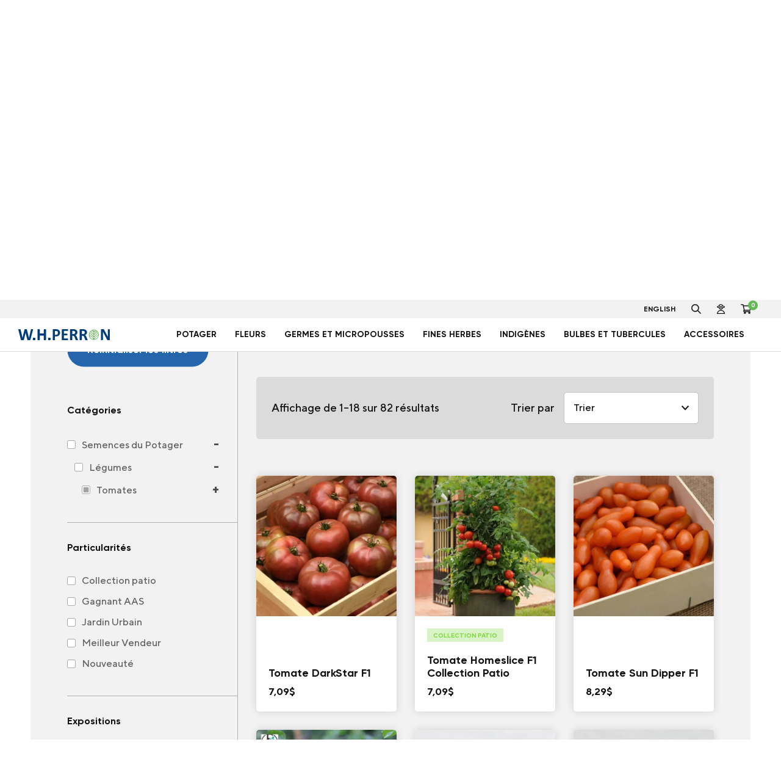

--- FILE ---
content_type: text/html; charset=UTF-8
request_url: https://whperron.com/boutique/?_categories=tomates
body_size: 20184
content:
<!doctype html>
<html lang="fr-CA">

<head>
	<!-- Google Tag Manager -->
	<script>
		(function(w, d, s, l, i) {
			w[l] = w[l] || [];
			w[l].push({
				'gtm.start': new Date().getTime(),
				event: 'gtm.js'
			});
			var f = d.getElementsByTagName(s)[0],
				j = d.createElement(s),
				dl = l != 'dataLayer' ? '&l=' + l : '';
			j.async = true;
			j.src =
				'https://www.googletagmanager.com/gtm.js?id=' + i + dl;
			f.parentNode.insertBefore(j, f);
		})(window, document, 'script', 'dataLayer', 'GTM-TMR4XFJ');
	</script>
	<!-- End Google Tag Manager -->
	<meta charset="UTF-8">
	<meta name="viewport" content="width=device-width, initial-scale=1">
	<link rel="profile" href="http://gmpg.org/xfn/11">
	<link rel="apple-touch-icon" sizes="180x180" href="https://b2431124.smushcdn.com/2431124/wp-content/themes/treize/assets/favicon/apple-touch-icon.png?lossy=2&strip=1&webp=1">
	<link rel="icon" type="image/png" sizes="32x32" href="https://b2431124.smushcdn.com/2431124/wp-content/themes/treize/assets/favicon/favicon-32x32.png?lossy=2&strip=1&webp=1">
	<link rel="icon" type="image/png" sizes="16x16" href="https://b2431124.smushcdn.com/2431124/wp-content/themes/treize/assets/favicon/favicon-16x16.png?lossy=2&strip=1&webp=1">
	<link rel="manifest" href="https://whperron.com/wp-content/themes/treize/assets/favicon/site.webmanifest">
	<meta name="msapplication-TileColor" content="#da532c">
	<meta name="theme-color" content="#ffffff">

	<link rel="apple-touch-icon" sizes="180x180" href="https://b2431124.smushcdn.com/2431124/wp-content/themes/treize/assets/favicon/apple-touch-icon.png?lossy=2&strip=1&webp=1">
	<title>Boutique | W.H. Perron</title>
<meta name='robots' content='max-image-preview:large' />
<script id="cookieyes" type="text/javascript" src="https://cdn-cookieyes.com/client_data/a01340ddd1664437b267b9ef/script.js"></script><link rel='dns-prefetch' href='//cdnjs.cloudflare.com' />
<link rel='dns-prefetch' href='//unpkg.com' />
<link rel='dns-prefetch' href='//kit.fontawesome.com' />
<link rel='dns-prefetch' href='//cdn.jsdelivr.net' />
<link rel='dns-prefetch' href='//b2431124.smushcdn.com' />
<link rel="alternate" type="application/rss+xml" title="W.H. Perron &raquo; Flux" href="https://whperron.com/feed/" />
<link rel="alternate" type="application/rss+xml" title="W.H. Perron &raquo; Flux des commentaires" href="https://whperron.com/comments/feed/" />
<link rel="alternate" type="application/rss+xml" title="W.H. Perron &raquo; Flux pour Produits" href="https://whperron.com/boutique/feed/" />
		<style>
			.lazyload,
			.lazyloading {
				max-width: 100%;
			}
		</style>
		<style id='wp-img-auto-sizes-contain-inline-css' type='text/css'>
img:is([sizes=auto i],[sizes^="auto," i]){contain-intrinsic-size:3000px 1500px}
/*# sourceURL=wp-img-auto-sizes-contain-inline-css */
</style>
<link rel='stylesheet' id='wc-realex-redirect-checkout-block-css' href='https://whperron.com/wp-content/plugins/woocommerce-gateway-realex-redirect/assets/css/blocks/wc-realex-redirect-checkout-block.css' type='text/css' media='all' />
<link rel='stylesheet' id='woocommerce-smart-coupons-available-coupons-block-css' href='https://whperron.com/wp-content/plugins/woocommerce-smart-coupons/blocks/build/style-woocommerce-smart-coupons-available-coupons-block.css' type='text/css' media='all' />
<link rel='stylesheet' id='wp-components-css' href='https://whperron.com/wp-includes/css/dist/components/style.min.css' type='text/css' media='all' />
<link rel='stylesheet' id='woocommerce-smart-coupons-send-coupon-form-block-css' href='https://whperron.com/wp-content/plugins/woocommerce-smart-coupons/blocks/build/style-woocommerce-smart-coupons-send-coupon-form-block.css' type='text/css' media='all' />
<link rel='stylesheet' id='woocommerce-smart-coupons-action-tab-frontend-css' href='https://whperron.com/wp-content/plugins/woocommerce-smart-coupons/blocks/build/style-woocommerce-smart-coupons-action-tab-frontend.css' type='text/css' media='all' />
<link rel='stylesheet' id='wp-block-library-css' href='https://whperron.com/wp-includes/css/dist/block-library/style.min.css' type='text/css' media='all' />
<link rel='stylesheet' id='wc-blocks-style-css' href='https://whperron.com/wp-content/plugins/woocommerce/assets/client/blocks/wc-blocks.css' type='text/css' media='all' />
<style id='global-styles-inline-css' type='text/css'>
:root{--wp--preset--aspect-ratio--square: 1;--wp--preset--aspect-ratio--4-3: 4/3;--wp--preset--aspect-ratio--3-4: 3/4;--wp--preset--aspect-ratio--3-2: 3/2;--wp--preset--aspect-ratio--2-3: 2/3;--wp--preset--aspect-ratio--16-9: 16/9;--wp--preset--aspect-ratio--9-16: 9/16;--wp--preset--color--black: #000000;--wp--preset--color--cyan-bluish-gray: #abb8c3;--wp--preset--color--white: #ffffff;--wp--preset--color--pale-pink: #f78da7;--wp--preset--color--vivid-red: #cf2e2e;--wp--preset--color--luminous-vivid-orange: #ff6900;--wp--preset--color--luminous-vivid-amber: #fcb900;--wp--preset--color--light-green-cyan: #7bdcb5;--wp--preset--color--vivid-green-cyan: #00d084;--wp--preset--color--pale-cyan-blue: #8ed1fc;--wp--preset--color--vivid-cyan-blue: #0693e3;--wp--preset--color--vivid-purple: #9b51e0;--wp--preset--gradient--vivid-cyan-blue-to-vivid-purple: linear-gradient(135deg,rgb(6,147,227) 0%,rgb(155,81,224) 100%);--wp--preset--gradient--light-green-cyan-to-vivid-green-cyan: linear-gradient(135deg,rgb(122,220,180) 0%,rgb(0,208,130) 100%);--wp--preset--gradient--luminous-vivid-amber-to-luminous-vivid-orange: linear-gradient(135deg,rgb(252,185,0) 0%,rgb(255,105,0) 100%);--wp--preset--gradient--luminous-vivid-orange-to-vivid-red: linear-gradient(135deg,rgb(255,105,0) 0%,rgb(207,46,46) 100%);--wp--preset--gradient--very-light-gray-to-cyan-bluish-gray: linear-gradient(135deg,rgb(238,238,238) 0%,rgb(169,184,195) 100%);--wp--preset--gradient--cool-to-warm-spectrum: linear-gradient(135deg,rgb(74,234,220) 0%,rgb(151,120,209) 20%,rgb(207,42,186) 40%,rgb(238,44,130) 60%,rgb(251,105,98) 80%,rgb(254,248,76) 100%);--wp--preset--gradient--blush-light-purple: linear-gradient(135deg,rgb(255,206,236) 0%,rgb(152,150,240) 100%);--wp--preset--gradient--blush-bordeaux: linear-gradient(135deg,rgb(254,205,165) 0%,rgb(254,45,45) 50%,rgb(107,0,62) 100%);--wp--preset--gradient--luminous-dusk: linear-gradient(135deg,rgb(255,203,112) 0%,rgb(199,81,192) 50%,rgb(65,88,208) 100%);--wp--preset--gradient--pale-ocean: linear-gradient(135deg,rgb(255,245,203) 0%,rgb(182,227,212) 50%,rgb(51,167,181) 100%);--wp--preset--gradient--electric-grass: linear-gradient(135deg,rgb(202,248,128) 0%,rgb(113,206,126) 100%);--wp--preset--gradient--midnight: linear-gradient(135deg,rgb(2,3,129) 0%,rgb(40,116,252) 100%);--wp--preset--font-size--small: 13px;--wp--preset--font-size--medium: 20px;--wp--preset--font-size--large: 36px;--wp--preset--font-size--x-large: 42px;--wp--preset--spacing--20: 0.44rem;--wp--preset--spacing--30: 0.67rem;--wp--preset--spacing--40: 1rem;--wp--preset--spacing--50: 1.5rem;--wp--preset--spacing--60: 2.25rem;--wp--preset--spacing--70: 3.38rem;--wp--preset--spacing--80: 5.06rem;--wp--preset--shadow--natural: 6px 6px 9px rgba(0, 0, 0, 0.2);--wp--preset--shadow--deep: 12px 12px 50px rgba(0, 0, 0, 0.4);--wp--preset--shadow--sharp: 6px 6px 0px rgba(0, 0, 0, 0.2);--wp--preset--shadow--outlined: 6px 6px 0px -3px rgb(255, 255, 255), 6px 6px rgb(0, 0, 0);--wp--preset--shadow--crisp: 6px 6px 0px rgb(0, 0, 0);}:where(.is-layout-flex){gap: 0.5em;}:where(.is-layout-grid){gap: 0.5em;}body .is-layout-flex{display: flex;}.is-layout-flex{flex-wrap: wrap;align-items: center;}.is-layout-flex > :is(*, div){margin: 0;}body .is-layout-grid{display: grid;}.is-layout-grid > :is(*, div){margin: 0;}:where(.wp-block-columns.is-layout-flex){gap: 2em;}:where(.wp-block-columns.is-layout-grid){gap: 2em;}:where(.wp-block-post-template.is-layout-flex){gap: 1.25em;}:where(.wp-block-post-template.is-layout-grid){gap: 1.25em;}.has-black-color{color: var(--wp--preset--color--black) !important;}.has-cyan-bluish-gray-color{color: var(--wp--preset--color--cyan-bluish-gray) !important;}.has-white-color{color: var(--wp--preset--color--white) !important;}.has-pale-pink-color{color: var(--wp--preset--color--pale-pink) !important;}.has-vivid-red-color{color: var(--wp--preset--color--vivid-red) !important;}.has-luminous-vivid-orange-color{color: var(--wp--preset--color--luminous-vivid-orange) !important;}.has-luminous-vivid-amber-color{color: var(--wp--preset--color--luminous-vivid-amber) !important;}.has-light-green-cyan-color{color: var(--wp--preset--color--light-green-cyan) !important;}.has-vivid-green-cyan-color{color: var(--wp--preset--color--vivid-green-cyan) !important;}.has-pale-cyan-blue-color{color: var(--wp--preset--color--pale-cyan-blue) !important;}.has-vivid-cyan-blue-color{color: var(--wp--preset--color--vivid-cyan-blue) !important;}.has-vivid-purple-color{color: var(--wp--preset--color--vivid-purple) !important;}.has-black-background-color{background-color: var(--wp--preset--color--black) !important;}.has-cyan-bluish-gray-background-color{background-color: var(--wp--preset--color--cyan-bluish-gray) !important;}.has-white-background-color{background-color: var(--wp--preset--color--white) !important;}.has-pale-pink-background-color{background-color: var(--wp--preset--color--pale-pink) !important;}.has-vivid-red-background-color{background-color: var(--wp--preset--color--vivid-red) !important;}.has-luminous-vivid-orange-background-color{background-color: var(--wp--preset--color--luminous-vivid-orange) !important;}.has-luminous-vivid-amber-background-color{background-color: var(--wp--preset--color--luminous-vivid-amber) !important;}.has-light-green-cyan-background-color{background-color: var(--wp--preset--color--light-green-cyan) !important;}.has-vivid-green-cyan-background-color{background-color: var(--wp--preset--color--vivid-green-cyan) !important;}.has-pale-cyan-blue-background-color{background-color: var(--wp--preset--color--pale-cyan-blue) !important;}.has-vivid-cyan-blue-background-color{background-color: var(--wp--preset--color--vivid-cyan-blue) !important;}.has-vivid-purple-background-color{background-color: var(--wp--preset--color--vivid-purple) !important;}.has-black-border-color{border-color: var(--wp--preset--color--black) !important;}.has-cyan-bluish-gray-border-color{border-color: var(--wp--preset--color--cyan-bluish-gray) !important;}.has-white-border-color{border-color: var(--wp--preset--color--white) !important;}.has-pale-pink-border-color{border-color: var(--wp--preset--color--pale-pink) !important;}.has-vivid-red-border-color{border-color: var(--wp--preset--color--vivid-red) !important;}.has-luminous-vivid-orange-border-color{border-color: var(--wp--preset--color--luminous-vivid-orange) !important;}.has-luminous-vivid-amber-border-color{border-color: var(--wp--preset--color--luminous-vivid-amber) !important;}.has-light-green-cyan-border-color{border-color: var(--wp--preset--color--light-green-cyan) !important;}.has-vivid-green-cyan-border-color{border-color: var(--wp--preset--color--vivid-green-cyan) !important;}.has-pale-cyan-blue-border-color{border-color: var(--wp--preset--color--pale-cyan-blue) !important;}.has-vivid-cyan-blue-border-color{border-color: var(--wp--preset--color--vivid-cyan-blue) !important;}.has-vivid-purple-border-color{border-color: var(--wp--preset--color--vivid-purple) !important;}.has-vivid-cyan-blue-to-vivid-purple-gradient-background{background: var(--wp--preset--gradient--vivid-cyan-blue-to-vivid-purple) !important;}.has-light-green-cyan-to-vivid-green-cyan-gradient-background{background: var(--wp--preset--gradient--light-green-cyan-to-vivid-green-cyan) !important;}.has-luminous-vivid-amber-to-luminous-vivid-orange-gradient-background{background: var(--wp--preset--gradient--luminous-vivid-amber-to-luminous-vivid-orange) !important;}.has-luminous-vivid-orange-to-vivid-red-gradient-background{background: var(--wp--preset--gradient--luminous-vivid-orange-to-vivid-red) !important;}.has-very-light-gray-to-cyan-bluish-gray-gradient-background{background: var(--wp--preset--gradient--very-light-gray-to-cyan-bluish-gray) !important;}.has-cool-to-warm-spectrum-gradient-background{background: var(--wp--preset--gradient--cool-to-warm-spectrum) !important;}.has-blush-light-purple-gradient-background{background: var(--wp--preset--gradient--blush-light-purple) !important;}.has-blush-bordeaux-gradient-background{background: var(--wp--preset--gradient--blush-bordeaux) !important;}.has-luminous-dusk-gradient-background{background: var(--wp--preset--gradient--luminous-dusk) !important;}.has-pale-ocean-gradient-background{background: var(--wp--preset--gradient--pale-ocean) !important;}.has-electric-grass-gradient-background{background: var(--wp--preset--gradient--electric-grass) !important;}.has-midnight-gradient-background{background: var(--wp--preset--gradient--midnight) !important;}.has-small-font-size{font-size: var(--wp--preset--font-size--small) !important;}.has-medium-font-size{font-size: var(--wp--preset--font-size--medium) !important;}.has-large-font-size{font-size: var(--wp--preset--font-size--large) !important;}.has-x-large-font-size{font-size: var(--wp--preset--font-size--x-large) !important;}
/*# sourceURL=global-styles-inline-css */
</style>

<style id='classic-theme-styles-inline-css' type='text/css'>
/*! This file is auto-generated */
.wp-block-button__link{color:#fff;background-color:#32373c;border-radius:9999px;box-shadow:none;text-decoration:none;padding:calc(.667em + 2px) calc(1.333em + 2px);font-size:1.125em}.wp-block-file__button{background:#32373c;color:#fff;text-decoration:none}
/*# sourceURL=/wp-includes/css/classic-themes.min.css */
</style>
<link rel='stylesheet' id='woocommerce-layout-css' href='https://whperron.com/wp-content/plugins/woocommerce/assets/css/woocommerce-layout.css' type='text/css' media='all' />
<link rel='stylesheet' id='woocommerce-smallscreen-css' href='https://whperron.com/wp-content/plugins/woocommerce/assets/css/woocommerce-smallscreen.css' type='text/css' media='only screen and (max-width: 768px)' />
<link rel='stylesheet' id='woocommerce-general-css' href='https://whperron.com/wp-content/plugins/woocommerce/assets/css/woocommerce.css' type='text/css' media='all' />
<style id='woocommerce-inline-inline-css' type='text/css'>
.woocommerce form .form-row .required { visibility: visible; }
/*# sourceURL=woocommerce-inline-inline-css */
</style>
<link rel='stylesheet' id='wc-bis-css-css' href='https://whperron.com/wp-content/plugins/woocommerce-back-in-stock-notifications/assets/css/frontend/woocommerce.css' type='text/css' media='all' />
<link rel='stylesheet' id='woo-variation-swatches-css' href='https://whperron.com/wp-content/plugins/woo-variation-swatches/assets/css/frontend.min.css' type='text/css' media='all' />
<style id='woo-variation-swatches-inline-css' type='text/css'>
:root {
--wvs-tick:url("data:image/svg+xml;utf8,%3Csvg filter='drop-shadow(0px 0px 2px rgb(0 0 0 / .8))' xmlns='http://www.w3.org/2000/svg'  viewBox='0 0 30 30'%3E%3Cpath fill='none' stroke='%23ffffff' stroke-linecap='round' stroke-linejoin='round' stroke-width='4' d='M4 16L11 23 27 7'/%3E%3C/svg%3E");

--wvs-cross:url("data:image/svg+xml;utf8,%3Csvg filter='drop-shadow(0px 0px 5px rgb(255 255 255 / .6))' xmlns='http://www.w3.org/2000/svg' width='72px' height='72px' viewBox='0 0 24 24'%3E%3Cpath fill='none' stroke='%23ff0000' stroke-linecap='round' stroke-width='0.6' d='M5 5L19 19M19 5L5 19'/%3E%3C/svg%3E");
--wvs-single-product-item-width:30px;
--wvs-single-product-item-height:30px;
--wvs-single-product-item-font-size:16px}
/*# sourceURL=woo-variation-swatches-inline-css */
</style>
<link rel='stylesheet' id='treize-normalize-css' href='https://whperron.com/wp-content/themes/treize/css/normalize.css' type='text/css' media='all' />
<link rel='stylesheet' id='treize-style-css' href='https://whperron.com/wp-content/themes/treize/style.css' type='text/css' media='all' />
<link rel='stylesheet' id='swiper-css-css' href='https://unpkg.com/swiper/swiper-bundle.min.css' type='text/css' media='all' />
<link rel='stylesheet' id='wc-realex-redirect-css' href='https://whperron.com/wp-content/plugins/woocommerce-gateway-realex-redirect/assets/css/frontend/wc-realex-redirect.min.css' type='text/css' media='all' />
<link rel='stylesheet' id='searchwp-live-search-css' href='https://whperron.com/wp-content/plugins/searchwp-live-ajax-search/assets/styles/style.min.css' type='text/css' media='all' />
<style id='searchwp-live-search-inline-css' type='text/css'>
.searchwp-live-search-result .searchwp-live-search-result--title a {
  font-size: 16px;
}
.searchwp-live-search-result .searchwp-live-search-result--price {
  font-size: 14px;
}
.searchwp-live-search-result .searchwp-live-search-result--add-to-cart .button {
  font-size: 14px;
}

/*# sourceURL=searchwp-live-search-inline-css */
</style>
<script type="text/javascript" src="https://whperron.com/wp-includes/js/jquery/jquery.min.js" id="jquery-core-js"></script>
<script type="text/javascript" src="https://whperron.com/wp-includes/js/jquery/jquery-migrate.min.js" id="jquery-migrate-js"></script>
<script type="text/javascript" src="https://whperron.com/wp-content/plugins/woocommerce/assets/js/jquery-blockui/jquery.blockUI.min.js" id="wc-jquery-blockui-js" data-wp-strategy="defer"></script>
<script type="text/javascript" src="https://whperron.com/wp-content/plugins/woocommerce/assets/js/js-cookie/js.cookie.min.js" id="wc-js-cookie-js" defer="defer" data-wp-strategy="defer"></script>
<script type="text/javascript" id="woocommerce-js-extra">
/* <![CDATA[ */
var woocommerce_params = {"ajax_url":"/wp-admin/admin-ajax.php","wc_ajax_url":"/?wc-ajax=%%endpoint%%","i18n_password_show":"Afficher le mot de passe","i18n_password_hide":"Masquer le mot de passe"};
//# sourceURL=woocommerce-js-extra
/* ]]> */
</script>
<script type="text/javascript" src="https://whperron.com/wp-content/plugins/woocommerce/assets/js/frontend/woocommerce.min.js" id="woocommerce-js" defer="defer" data-wp-strategy="defer"></script>
<script type="text/javascript" src="https://cdnjs.cloudflare.com/ajax/libs/html5shiv/3.7.3/html5shiv.min.js" id="treize-html5shiv-js"></script>
<script type="text/javascript" id="loadmore-js-extra">
/* <![CDATA[ */
var updateAtelierList = {"ajaxurl":"https://whperron.com/wp-admin/admin-ajax.php"};
//# sourceURL=loadmore-js-extra
/* ]]> */
</script>
<script type="text/javascript" src="https://whperron.com/wp-content/themes/treize/js/load-more.js" id="loadmore-js"></script>
<link rel="https://api.w.org/" href="https://whperron.com/wp-json/" /><link rel="EditURI" type="application/rsd+xml" title="RSD" href="https://whperron.com/xmlrpc.php?rsd" />
<meta name="generator" content="WordPress 6.9" />
<meta name="generator" content="WooCommerce 10.4.3" />
<link rel="alternate" hreflang="en-US" href="https://whperron.com/en/shop/"><link rel="alternate" hreflang="fr-CA" href="https://whperron.com/boutique/">		<script>
			document.documentElement.className = document.documentElement.className.replace('no-js', 'js');
		</script>
				<style>
			.no-js img.lazyload {
				display: none;
			}

			figure.wp-block-image img.lazyloading {
				min-width: 150px;
			}

			.lazyload,
			.lazyloading {
				--smush-placeholder-width: 100px;
				--smush-placeholder-aspect-ratio: 1/1;
				width: var(--smush-image-width, var(--smush-placeholder-width)) !important;
				aspect-ratio: var(--smush-image-aspect-ratio, var(--smush-placeholder-aspect-ratio)) !important;
			}

						.lazyload, .lazyloading {
				opacity: 0;
			}

			.lazyloaded {
				opacity: 1;
				transition: opacity 400ms;
				transition-delay: 0ms;
			}

					</style>
					<link rel="preload" href="https://whperron.com/wp-content/plugins/hustle/assets/hustle-ui/fonts/hustle-icons-font.woff2" as="font" type="font/woff2" crossorigin>
			<noscript><style>.woocommerce-product-gallery{ opacity: 1 !important; }</style></noscript>
	<style type="text/css">.recentcomments a{display:inline !important;padding:0 !important;margin:0 !important;}</style><!-- SEO meta tags powered by SmartCrawl https://wpmudev.com/project/smartcrawl-wordpress-seo/ -->
<link rel="canonical" href="https://whperron.com/boutique/" />
<meta name="description" content="W.H. Perron offre une variété impressionnante de semences de fleurs, de légumes, de fines herbes et bien plus encore. Magasinez vos produits préférés sur notre boutique en ligne." />
<meta property="og:type" content="article" />
<meta property="og:url" content="https://whperron.com/boutique/" />
<meta property="og:title" content="Boutique | W.H. Perron" />
<meta property="og:description" content="W.H. Perron offre une variété impressionnante de semences de fleurs, de légumes, de fines herbes et bien plus encore. Magasinez vos produits préférés sur notre boutique en ligne." />
<meta property="og:image" content="https://whperron.com/wp-content/uploads/2020/11/Bc_produits.jpg" />
<meta property="og:image:width" content="1920" />
<meta property="og:image:height" content="1280" />
<meta property="article:published_time" content="2020-06-23T19:38:39" />
<meta property="article:author" content="TREIZE" />
<meta name="twitter:card" content="summary_large_image" />
<meta name="twitter:title" content="Boutique | W.H. Perron" />
<meta name="twitter:description" content="W.H. Perron offre une variété impressionnante de semences de fleurs, de légumes, de fines herbes et bien plus encore. Magasinez vos produits préférés sur notre boutique en ligne." />
<meta name="twitter:image" content="https://whperron.com/wp-content/uploads/2020/11/Bc_produits.jpg" />
<!-- /SEO -->
<style id="hustle-module-8-0-styles" class="hustle-module-styles hustle-module-styles-8">@media screen and (min-width: 783px) {.hustle-ui:not(.hustle-size--small).module_id_8 .hustle-slidein-content .hustle-info {max-width: 450px;}}@media screen and (min-width: 783px) {.hustle-ui:not(.hustle-size--small).module_id_8 .hustle-slidein-content .hustle-layout {min-height: 100%;}}.hustle-ui.module_id_8  .hustle-slidein-content {-moz-box-shadow: 0px 0px 0px 0px rgba(0,0,0,0);-webkit-box-shadow: 0px 0px 0px 0px rgba(0,0,0,0);box-shadow: 0px 0px 0px 0px rgba(0,0,0,0);}@media screen and (min-width: 783px) {.hustle-ui:not(.hustle-size--small).module_id_8  .hustle-slidein-content {-moz-box-shadow: 0px 0px 0px 0px rgba(0,0,0,0);-webkit-box-shadow: 0px 0px 0px 0px rgba(0,0,0,0);box-shadow: 0px 0px 0px 0px rgba(0,0,0,0);}} .hustle-ui.module_id_8 .hustle-layout {margin: 0px 0px 0px 0px;padding: 0px 0px 0px 0px;border-width: 0px 0px 0px 0px;border-style: solid;border-color: rgba(0,0,0,0);border-radius: 0px 0px 0px 0px;overflow: hidden;background-color: #ffffff;}@media screen and (min-width: 783px) {.hustle-ui:not(.hustle-size--small).module_id_8 .hustle-layout {margin: 0px 0px 0px 0px;padding: 0px 0px 0px 0px;border-width: 0px 0px 0px 0px;border-style: solid;border-radius: 0px 0px 0px 0px;}} .hustle-ui.module_id_8 .hustle-layout .hustle-layout-content {padding: 0px 0px 0px 0px;border-width: 0px 0px 0px 0px;border-style: solid;border-radius: 0px 0px 0px 0px;border-color: rgba(0,0,0,0);background-color: rgba(0,0,0,0);-moz-box-shadow: 0px 0px 0px 0px rgba(0,0,0,0);-webkit-box-shadow: 0px 0px 0px 0px rgba(0,0,0,0);box-shadow: 0px 0px 0px 0px rgba(0,0,0,0);}.hustle-ui.module_id_8 .hustle-main-wrapper {position: relative;padding:32px 0 0;}@media screen and (min-width: 783px) {.hustle-ui:not(.hustle-size--small).module_id_8 .hustle-layout .hustle-layout-content {padding: 0px 0px 0px 0px;border-width: 0px 0px 0px 0px;border-style: solid;border-radius: 0px 0px 0px 0px;-moz-box-shadow: 0px 0px 0px 0px rgba(0,0,0,0);-webkit-box-shadow: 0px 0px 0px 0px rgba(0,0,0,0);box-shadow: 0px 0px 0px 0px rgba(0,0,0,0);}}@media screen and (min-width: 783px) {.hustle-ui:not(.hustle-size--small).module_id_8 .hustle-main-wrapper {padding: 0;}}  .hustle-ui.module_id_8 .hustle-layout .hustle-content {margin: 0px 0px 0px 0px;padding: 10px 40px 45px 40px;border-width: 0px 0px 0px 0px;border-style: solid;border-radius: 0px 0px 0px 0px;border-color: rgba(0,0,0,0);background-color: rgba(0,0,0,0);-moz-box-shadow: 0px 0px 0px 0px rgba(0,0,0,0);-webkit-box-shadow: 0px 0px 0px 0px rgba(0,0,0,0);box-shadow: 0px 0px 0px 0px rgba(0,0,0,0);}.hustle-ui.module_id_8 .hustle-layout .hustle-content .hustle-content-wrap {padding: 10px 0 45px 0;}@media screen and (min-width: 783px) {.hustle-ui:not(.hustle-size--small).module_id_8 .hustle-layout .hustle-content {margin: 0px 0px 0px 0px;padding: 20px 20px 20px 20px;border-width: 0px 0px 0px 0px;border-style: solid;border-radius: 0px 0px 0px 0px;-moz-box-shadow: 0px 0px 0px 0px rgba(0,0,0,0);-webkit-box-shadow: 0px 0px 0px 0px rgba(0,0,0,0);box-shadow: 0px 0px 0px 0px rgba(0,0,0,0);}.hustle-ui:not(.hustle-size--small).module_id_8 .hustle-layout .hustle-content .hustle-content-wrap {padding: 20px 0 20px 0;}} .hustle-ui.module_id_8 .hustle-layout .hustle-title {display: block;margin: 0px 0px 0px 0px;padding: 0px 0px 0px 0px;border-width: 0px 0px 0px 0px;border-style: solid;border-color: rgba(0,0,0,0);border-radius: 0px 0px 0px 0px;background-color: rgba(0,0,0,0);box-shadow: 0px 0px 0px 0px rgba(0,0,0,0);-moz-box-shadow: 0px 0px 0px 0px rgba(0,0,0,0);-webkit-box-shadow: 0px 0px 0px 0px rgba(0,0,0,0);color: #2565ac;font-size: 24px;line-height: 44px;font-weight: 900;font-style: normal;letter-spacing: -0.63px;text-transform: none;text-decoration: none;text-align: left;}@media screen and (min-width: 783px) {.hustle-ui:not(.hustle-size--small).module_id_8 .hustle-layout .hustle-title {margin: 0px 0px 0px 0px;padding: 0px 0px 0px 0px;border-width: 0px 0px 0px 0px;border-style: solid;border-radius: 0px 0px 0px 0px;box-shadow: 0px 0px 0px 0px rgba(0,0,0,0);-moz-box-shadow: 0px 0px 0px 0px rgba(0,0,0,0);-webkit-box-shadow: 0px 0px 0px 0px rgba(0,0,0,0);font-size: 24px;line-height: 44px;font-weight: 900;font-style: normal;letter-spacing: -0.63px;text-transform: none;text-decoration: none;text-align: left;}} .hustle-ui.module_id_8 .hustle-layout .hustle-group-content {margin: 15px 0px 0px 0px;padding: 0px 0px 0px 0px;border-color: rgba(0,0,0,0);border-width: 0px 0px 0px 0px;border-style: solid;color: #4f4f4f;}.hustle-ui.module_id_8 .hustle-layout .hustle-group-content b,.hustle-ui.module_id_8 .hustle-layout .hustle-group-content strong {font-weight: bold;}.hustle-ui.module_id_8 .hustle-layout .hustle-group-content a,.hustle-ui.module_id_8 .hustle-layout .hustle-group-content a:visited {color: #38C5B5;}.hustle-ui.module_id_8 .hustle-layout .hustle-group-content a:hover {color: #2DA194;}.hustle-ui.module_id_8 .hustle-layout .hustle-group-content a:focus,.hustle-ui.module_id_8 .hustle-layout .hustle-group-content a:active {color: #2DA194;}@media screen and (min-width: 783px) {.hustle-ui:not(.hustle-size--small).module_id_8 .hustle-layout .hustle-group-content {margin: 15px 0px 0px 0px;padding: 0px 0px 0px 0px;border-width: 0px 0px 0px 0px;border-style: solid;}}.hustle-ui.module_id_8 .hustle-layout .hustle-group-content {color: #4f4f4f;font-size: 16px;line-height: 26px;font-family: inherit;}@media screen and (min-width: 783px) {.hustle-ui:not(.hustle-size--small).module_id_8 .hustle-layout .hustle-group-content {font-size: 16px;line-height: 26px;}}.hustle-ui.module_id_8 .hustle-layout .hustle-group-content p:not([class*="forminator-"]) {margin: 0 0 10px;color: #4f4f4f;font-size: 16px;line-height: 26px;font-weight: normal;font-style: normal;letter-spacing: -0.25px;text-transform: none;text-decoration: none;}.hustle-ui.module_id_8 .hustle-layout .hustle-group-content p:not([class*="forminator-"]):last-child {margin-bottom: 0;}@media screen and (min-width: 783px) {.hustle-ui:not(.hustle-size--small).module_id_8 .hustle-layout .hustle-group-content p:not([class*="forminator-"]) {margin: 0 0 10px;font-size: 16px;line-height: 26px;font-weight: normal;font-style: normal;letter-spacing: -0.25px;text-transform: none;text-decoration: none;}.hustle-ui:not(.hustle-size--small).module_id_8 .hustle-layout .hustle-group-content p:not([class*="forminator-"]):last-child {margin-bottom: 0;}}.hustle-ui.module_id_8 .hustle-layout .hustle-group-content h1:not([class*="forminator-"]) {margin: 0 0 10px;color: #4f4f4f;font-size: 28px;line-height: 1.4em;font-weight: 700;font-style: normal;letter-spacing: 0px;text-transform: none;text-decoration: none;}.hustle-ui.module_id_8 .hustle-layout .hustle-group-content h1:not([class*="forminator-"]):last-child {margin-bottom: 0;}@media screen and (min-width: 783px) {.hustle-ui:not(.hustle-size--small).module_id_8 .hustle-layout .hustle-group-content h1:not([class*="forminator-"]) {margin: 0 0 10px;font-size: 28px;line-height: 1.4em;font-weight: 700;font-style: normal;letter-spacing: 0px;text-transform: none;text-decoration: none;}.hustle-ui:not(.hustle-size--small).module_id_8 .hustle-layout .hustle-group-content h1:not([class*="forminator-"]):last-child {margin-bottom: 0;}}.hustle-ui.module_id_8 .hustle-layout .hustle-group-content h2:not([class*="forminator-"]) {margin: 0 0 10px;color: #4f4f4f;font-size: 22px;line-height: 1.4em;font-weight: 700;font-style: normal;letter-spacing: 0px;text-transform: none;text-decoration: none;}.hustle-ui.module_id_8 .hustle-layout .hustle-group-content h2:not([class*="forminator-"]):last-child {margin-bottom: 0;}@media screen and (min-width: 783px) {.hustle-ui:not(.hustle-size--small).module_id_8 .hustle-layout .hustle-group-content h2:not([class*="forminator-"]) {margin: 0 0 10px;font-size: 22px;line-height: 1.4em;font-weight: 700;font-style: normal;letter-spacing: 0px;text-transform: none;text-decoration: none;}.hustle-ui:not(.hustle-size--small).module_id_8 .hustle-layout .hustle-group-content h2:not([class*="forminator-"]):last-child {margin-bottom: 0;}}.hustle-ui.module_id_8 .hustle-layout .hustle-group-content h3:not([class*="forminator-"]) {margin: 0 0 10px;color: #4f4f4f;font-size: 18px;line-height: 1.4em;font-weight: 700;font-style: normal;letter-spacing: 0px;text-transform: none;text-decoration: none;}.hustle-ui.module_id_8 .hustle-layout .hustle-group-content h3:not([class*="forminator-"]):last-child {margin-bottom: 0;}@media screen and (min-width: 783px) {.hustle-ui:not(.hustle-size--small).module_id_8 .hustle-layout .hustle-group-content h3:not([class*="forminator-"]) {margin: 0 0 10px;font-size: 18px;line-height: 1.4em;font-weight: 700;font-style: normal;letter-spacing: 0px;text-transform: none;text-decoration: none;}.hustle-ui:not(.hustle-size--small).module_id_8 .hustle-layout .hustle-group-content h3:not([class*="forminator-"]):last-child {margin-bottom: 0;}}.hustle-ui.module_id_8 .hustle-layout .hustle-group-content h4:not([class*="forminator-"]) {margin: 0 0 10px;color: #4f4f4f;font-size: 16px;line-height: 1.4em;font-weight: 700;font-style: normal;letter-spacing: 0px;text-transform: none;text-decoration: none;}.hustle-ui.module_id_8 .hustle-layout .hustle-group-content h4:not([class*="forminator-"]):last-child {margin-bottom: 0;}@media screen and (min-width: 783px) {.hustle-ui:not(.hustle-size--small).module_id_8 .hustle-layout .hustle-group-content h4:not([class*="forminator-"]) {margin: 0 0 10px;font-size: 16px;line-height: 1.4em;font-weight: 700;font-style: normal;letter-spacing: 0px;text-transform: none;text-decoration: none;}.hustle-ui:not(.hustle-size--small).module_id_8 .hustle-layout .hustle-group-content h4:not([class*="forminator-"]):last-child {margin-bottom: 0;}}.hustle-ui.module_id_8 .hustle-layout .hustle-group-content h5:not([class*="forminator-"]) {margin: 0 0 10px;color: #4f4f4f;font-size: 14px;line-height: 1.4em;font-weight: 700;font-style: normal;letter-spacing: 0px;text-transform: none;text-decoration: none;}.hustle-ui.module_id_8 .hustle-layout .hustle-group-content h5:not([class*="forminator-"]):last-child {margin-bottom: 0;}@media screen and (min-width: 783px) {.hustle-ui:not(.hustle-size--small).module_id_8 .hustle-layout .hustle-group-content h5:not([class*="forminator-"]) {margin: 0 0 10px;font-size: 14px;line-height: 1.4em;font-weight: 700;font-style: normal;letter-spacing: 0px;text-transform: none;text-decoration: none;}.hustle-ui:not(.hustle-size--small).module_id_8 .hustle-layout .hustle-group-content h5:not([class*="forminator-"]):last-child {margin-bottom: 0;}}.hustle-ui.module_id_8 .hustle-layout .hustle-group-content h6:not([class*="forminator-"]) {margin: 0 0 10px;color: #4f4f4f;font-size: 12px;line-height: 1.4em;font-weight: 700;font-style: normal;letter-spacing: 0px;text-transform: uppercase;text-decoration: none;}.hustle-ui.module_id_8 .hustle-layout .hustle-group-content h6:not([class*="forminator-"]):last-child {margin-bottom: 0;}@media screen and (min-width: 783px) {.hustle-ui:not(.hustle-size--small).module_id_8 .hustle-layout .hustle-group-content h6:not([class*="forminator-"]) {margin: 0 0 10px;font-size: 12px;line-height: 1.4em;font-weight: 700;font-style: normal;letter-spacing: 0px;text-transform: uppercase;text-decoration: none;}.hustle-ui:not(.hustle-size--small).module_id_8 .hustle-layout .hustle-group-content h6:not([class*="forminator-"]):last-child {margin-bottom: 0;}}.hustle-ui.module_id_8 .hustle-layout .hustle-group-content ol:not([class*="forminator-"]),.hustle-ui.module_id_8 .hustle-layout .hustle-group-content ul:not([class*="forminator-"]) {margin: 0 0 10px;}.hustle-ui.module_id_8 .hustle-layout .hustle-group-content ol:not([class*="forminator-"]):last-child,.hustle-ui.module_id_8 .hustle-layout .hustle-group-content ul:not([class*="forminator-"]):last-child {margin-bottom: 0;}.hustle-ui.module_id_8 .hustle-layout .hustle-group-content li:not([class*="forminator-"]) {margin: 0 0 5px;display: flex;align-items: flex-start;color: #4f4f4f;font-size: 14px;line-height: 1.45em;font-weight: 400;font-style: normal;letter-spacing: 0px;text-transform: none;text-decoration: none;}.hustle-ui.module_id_8 .hustle-layout .hustle-group-content li:not([class*="forminator-"]):last-child {margin-bottom: 0;}.hustle-ui.module_id_8 .hustle-layout .hustle-group-content ol:not([class*="forminator-"]) li:before {color: #ADB5B7;flex-shrink: 0;}.hustle-ui.module_id_8 .hustle-layout .hustle-group-content ul:not([class*="forminator-"]) li:before {color: #ADB5B7;content: "\2022";font-size: 16px;flex-shrink: 0;}@media screen and (min-width: 783px) {.hustle-ui.module_id_8 .hustle-layout .hustle-group-content ol:not([class*="forminator-"]),.hustle-ui.module_id_8 .hustle-layout .hustle-group-content ul:not([class*="forminator-"]) {margin: 0 0 20px;}.hustle-ui.module_id_8 .hustle-layout .hustle-group-content ol:not([class*="forminator-"]):last-child,.hustle-ui.module_id_8 .hustle-layout .hustle-group-content ul:not([class*="forminator-"]):last-child {margin: 0;}}@media screen and (min-width: 783px) {.hustle-ui:not(.hustle-size--small).module_id_8 .hustle-layout .hustle-group-content li:not([class*="forminator-"]) {margin: 0 0 5px;font-size: 14px;line-height: 1.45em;font-weight: 400;font-style: normal;letter-spacing: 0px;text-transform: none;text-decoration: none;}.hustle-ui:not(.hustle-size--small).module_id_8 .hustle-layout .hustle-group-content li:not([class*="forminator-"]):last-child {margin-bottom: 0;}}.hustle-ui.module_id_8 .hustle-layout .hustle-group-content blockquote {margin-right: 0;margin-left: 0;} .hustle-whole-module-cta {cursor: pointer;}button.hustle-button-close .hustle-icon-close:before {font-size: inherit;}.hustle-ui.module_id_8 button.hustle-button-close {color: rgb(37,101,172);background: transparent;border-radius: 0;position: absolute;z-index: 1;display: block;width: 32px;height: 32px;right: 0;left: auto;top: 0;bottom: auto;transform: unset;}.hustle-ui.module_id_8 button.hustle-button-close .hustle-icon-close {font-size: 12px;}.hustle-ui.module_id_8 button.hustle-button-close:hover {color: #333333;}.hustle-ui.module_id_8 button.hustle-button-close:focus {color: #e1e1e1;}@media screen and (min-width: 783px) {.hustle-ui:not(.hustle-size--small).module_id_8 button.hustle-button-close .hustle-icon-close {font-size: 12px;}.hustle-ui:not(.hustle-size--small).module_id_8 button.hustle-button-close {background: transparent;border-radius: 0;display: block;width: 32px;height: 32px;right: 0;left: auto;top: 0;bottom: auto;transform: unset;}} .hustle-ui.module_id_8 .hustle-layout .hustle-group-content blockquote {border-left-color: #38C5B5;}.hustle-ui.hustle_module_id_8[data-id="8"] .hustle-layout .hustle-button-cta{ border-radius:  500px!important;}.hustle-ui.hustle_module_id_8[data-id="8"] .hustle-layout .hustle-button-cta{ border-radius:  500px!important;}.hustle-ui.hustle_module_id_8[data-id="8"] .hustle-button-close{ position: absolute;}.hustle-ui.hustle_module_id_8[data-id="8"] .hustle-layout .hustle-button-cta{ border-radius:  500px!important;}.hustle-ui.hustle_module_id_8[data-id="8"] .hustle-button-close{ position: absolute;}.hustle-ui.hustle_module_id_8[data-id="8"] .hustle-main-wrapper{ position:  absolute; right:  20px; bottom:  20px; box-shadow:  0px 10px 15px 0px rgba(0,0,0,0.25)!important; -webkit-box-shadow:  0px 10px 15px 0px rgba(0,0,0,0.25)!important; -moz-box-shadow:  0px 10px 15px 0px rgba(0,0,0,0.25)!important; border-radius:  22px!important;}.hustle-ui.hustle_module_id_8[data-id="8"] .hustle-layout .hustle-button-cta{ border-radius:  500px!important;}.hustle-ui.hustle_module_id_8[data-id="8"] .hustle-button-close{ position: absolute;}.hustle-ui.hustle_module_id_8[data-id="8"] .hustle-main-wrapper{ position:  absolute; right:  20px; bottom:  20px; box-shadow:  0px 10px 15px 0px rgba(0,0,0,0.25)!important; -webkit-box-shadow:  0px 10px 15px 0px rgba(0,0,0,0.25)!important; -moz-box-shadow:  0px 10px 15px 0px rgba(0,0,0,0.25)!important; border-radius:  22px!important;}.hustle-ui.hustle_module_id_8[data-id="8"] .hustle-layout{ border-radius:  22px!important;}.hustle-ui.hustle_module_id_8[data-id="8"] .hustle-layout .hustle-button-cta{ border-radius:  500px!important;}.hustle-ui.hustle_module_id_8[data-id="8"] .hustle-button-close{ position: absolute;}.hustle-ui.hustle_module_id_8[data-id="8"] .hustle-main-wrapper{ position:  absolute; right:  20px; bottom:  20px; box-shadow:  0px 10px 15px 0px rgba(0,0,0,0.25)!important; -webkit-box-shadow:  0px 10px 15px 0px rgba(0,0,0,0.25)!important; -moz-box-shadow:  0px 10px 15px 0px rgba(0,0,0,0.25)!important; border-radius:  22px!important;}.hustle-ui.hustle_module_id_8[data-id="8"] .hustle-layout{ border-radius:  22px!important;}.hustle-ui.hustle_module_id_8[data-id="8"] .hustle-content{ padding:  0 20px;}.hustle-ui.hustle_module_id_8[data-id="8"] .hustle-layout .hustle-button-cta{ border-radius:  500px!important;}.hustle-ui.hustle_module_id_8[data-id="8"] .hustle-button-close{ position: absolute;}.hustle-ui.hustle_module_id_8[data-id="8"] .hustle-main-wrapper{ position:  absolute; right:  20px; bottom:  20px; box-shadow:  0px 10px 15px 0px rgba(0,0,0,0.25)!important; -webkit-box-shadow:  0px 10px 15px 0px rgba(0,0,0,0.25)!important; -moz-box-shadow:  0px 10px 15px 0px rgba(0,0,0,0.25)!important; border-radius:  22px!important;}.hustle-ui.hustle_module_id_8[data-id="8"] .hustle-layout{ border-radius:  22px!important;}.hustle-ui.hustle_module_id_8[data-id="8"] .hustle-content{ padding:  0 20px;}.hustle-ui.hustle_module_id_8[data-id="8"] .hustle-group-content{ margin:  0!important; line-height:  24px!important;}.hustle-ui.hustle_module_id_8[data-id="8"] .hustle-layout .hustle-button-cta{ border-radius:  500px!important;}.hustle-ui.hustle_module_id_8[data-id="8"] .hustle-button-close{ position: absolute;}.hustle-ui.hustle_module_id_8[data-id="8"] .hustle-main-wrapper{ position:  absolute; right:  20px; bottom:  20px; box-shadow:  0px 10px 15px 0px rgba(0,0,0,0.25)!important; -webkit-box-shadow:  0px 10px 15px 0px rgba(0,0,0,0.25)!important; -moz-box-shadow:  0px 10px 15px 0px rgba(0,0,0,0.25)!important; border-radius:  22px!important;}.hustle-ui.hustle_module_id_8[data-id="8"] .hustle-layout{ border-radius:  22px!important;}.hustle-ui.hustle_module_id_8[data-id="8"] .hustle-content{ padding:  0 20px;}.hustle-ui.hustle_module_id_8[data-id="8"] .hustle-group-content{ margin:  0!important; line-height:  24px!important;}.hustle-ui.hustle_module_id_8[data-id="8"] .hustle-button-close{ top: 10px!important; right: 10px!important;}</style><link rel='stylesheet' id='hustle_icons-css' href='https://whperron.com/wp-content/plugins/hustle/assets/hustle-ui/css/hustle-icons.min.css' type='text/css' media='all' />
<link rel='stylesheet' id='hustle_global-css' href='https://whperron.com/wp-content/plugins/hustle/assets/hustle-ui/css/hustle-global.min.css' type='text/css' media='all' />
<link rel='stylesheet' id='hustle_info-css' href='https://whperron.com/wp-content/plugins/hustle/assets/hustle-ui/css/hustle-info.min.css' type='text/css' media='all' />
<link rel='stylesheet' id='hustle_slidein-css' href='https://whperron.com/wp-content/plugins/hustle/assets/hustle-ui/css/hustle-slidein.min.css' type='text/css' media='all' />
</head>

<body class="archive post-type-archive post-type-archive-product wp-theme-treize theme-treize woocommerce-shop woocommerce woocommerce-page woocommerce-no-js woo-variation-swatches wvs-behavior-blur wvs-theme-treize">
	<!-- Google Tag Manager (noscript) -->
	<noscript><iframe data-src="https://www.googletagmanager.com/ns.html?id=GTM-TMR4XFJ" height="0" width="0" style="display:none;visibility:hidden" src="[data-uri]" class="lazyload" data-load-mode="1"></iframe></noscript>
	<!-- End Google Tag Manager (noscript) -->
<div id="modal-search">
    <a href="#" class="round-button x-container">
        <img data-src="https://whperron.com/wp-content/themes/treize/assets/svg/icon-x.svg" alt="" src="[data-uri]" class="lazyload">
    </a>
    <div class="black-overlay"></div>
    <div class="container-search">
        <div class="inner-container">
            <div class="input-container">
                <form id="desktop-search-form" action="https://whperron.com/boutique/" method="get" role="search">
                    <input name="_search" data-swplive="true" class="ellipsis" type="search" placeholder="Nom du produit, Code du produit (00-0000-000)">
                    <div class="enter-icon"><img data-src="https://whperron.com/wp-content/themes/treize/assets/svg/search-black.svg" alt="" src="[data-uri]" class="lazyload"></div>
                </form>
            </div>
        </div>
    </div>
</div><div id="modal-cart">
    <a href="#" class="round-button x-container">
        <img data-src="https://whperron.com/wp-content/themes/treize/assets/svg/icon-x.svg" alt="" src="[data-uri]" class="lazyload">
    </a>
    <div class="black-overlay"></div>
    <div class="container-cart">
        <div class="cart-title">
            Mon panier        </div>
        <div class="container-items-cart">
            <div class="item-cart">
                <a href="#" class="round-button x-container small gray">
                    <img data-src="https://whperron.com/wp-content/themes/treize/assets/svg/icon-x-small-black.svg" alt="" src="[data-uri]" class="lazyload">
                </a>
                <div class="mini-card-sku">
    <div class="d-flex">
        <div class="image-container">
            <img class="ratio-image lazyload" data-src="https://b2431124.smushcdn.com/2431124/wp-content/themes/treize/assets/images/product-1.jpg?lossy=2&strip=1&webp=1" alt="" data-srcset="https://b2431124.smushcdn.com/2431124/wp-content/themes/treize/assets/images/product-1.jpg?lossy=2&amp;strip=1&amp;webp=1 400w, https://b2431124.smushcdn.com/2431124/wp-content/themes/treize/assets/images/product-1.jpg?size=128x85&amp;lossy=2&amp;strip=1&amp;webp=1 128w, https://b2431124.smushcdn.com/2431124/wp-content/themes/treize/assets/images/product-1.jpg?size=256x171&amp;lossy=2&amp;strip=1&amp;webp=1 256w" data-sizes="auto" src="[data-uri]" style="--smush-placeholder-width: 400px; --smush-placeholder-aspect-ratio: 400/267;" data-original-sizes="(max-width: 400px) 100vw, 400px">
        </div>
        <div class="infos-container">
            <p class="title">Hyb. Naval</p>
            <p class="sku">SKU : 65-1817-01B</p>
        </div>
    </div>
    <div class="d-flex">
        <div class="price-container">
            <span class="quantity">1 × </span><p>6.19$<span>/pqt.</span></p>
        </div>
        <a href="#" class="main-cta smaller">Ajouter au panier</a>
    </div>
</div>            </div>
            <div class="item-cart">
                <a href="#" class="round-button x-container small gray">
                    <img data-src="https://whperron.com/wp-content/themes/treize/assets/svg/icon-x-small-black.svg" alt="" src="[data-uri]" class="lazyload">
                </a>
                <div class="mini-card-sku">
    <div class="d-flex">
        <div class="image-container">
            <img class="ratio-image lazyload" data-src="https://b2431124.smushcdn.com/2431124/wp-content/themes/treize/assets/images/product-1.jpg?lossy=2&strip=1&webp=1" alt="" data-srcset="https://b2431124.smushcdn.com/2431124/wp-content/themes/treize/assets/images/product-1.jpg?lossy=2&amp;strip=1&amp;webp=1 400w, https://b2431124.smushcdn.com/2431124/wp-content/themes/treize/assets/images/product-1.jpg?size=128x85&amp;lossy=2&amp;strip=1&amp;webp=1 128w, https://b2431124.smushcdn.com/2431124/wp-content/themes/treize/assets/images/product-1.jpg?size=256x171&amp;lossy=2&amp;strip=1&amp;webp=1 256w" data-sizes="auto" src="[data-uri]" style="--smush-placeholder-width: 400px; --smush-placeholder-aspect-ratio: 400/267;" data-original-sizes="(max-width: 400px) 100vw, 400px">
        </div>
        <div class="infos-container">
            <p class="title">Hyb. Naval</p>
            <p class="sku">SKU : 65-1817-01B</p>
        </div>
    </div>
    <div class="d-flex">
        <div class="price-container">
            <span class="quantity">1 × </span><p>6.19$<span>/pqt.</span></p>
        </div>
        <a href="#" class="main-cta smaller">Ajouter au panier</a>
    </div>
</div>            </div>
        </div>
        <div class="container-total">
            <div class="container-text">
                <div>Sous-Total</div>
                <div>12.38$</div>
            </div>
        </div>
        <div class="container-validation">
            <a href="#" class="normal-link">Voir le panier</a>
            <a href="#" class="main-cta">Valider ma commande</a>
        </div>
    </div>
</div>
<header id="masthead" class="site__header">
	<div class="topbar">
    <div class="menu-utils">
        <div class="menu-topbar-container"><ul id="menu-topbar" class="menu"><li id="menu-item-58389" class="mobile-top-cart menu-item menu-item-type-custom menu-item-object-custom menu-item-58389"><a href="https://whperron.com/panier/">Panier</a></li>
<li id="menu-item-108761" class="site-id-2 mlp-language-nav-item menu-item menu-item-type-mlp_language menu-item-object-mlp_language menu-item-108761"><a href="https://whperron.com/en/shop/?noredirect=en-US" lang="en-US" hreflang="en-US">English</a></li>
</ul></div>        <span class="account-status">
            <a href="#" id="search-toggler" class="search-icon">
                <p>Recherche</p><img data-src="https://whperron.com/wp-content/themes/treize/assets/svg/lense.svg" alt="" src="[data-uri]" class="lazyload">
            </a>
        </span>
        <span class="account-status">
            <a href="https://whperron.com/mon-compte" class="account-icon flex-center">
                                    <p>Connexion</p>
                                <img data-src="https://whperron.com/wp-content/themes/treize/assets/svg/account.svg" alt="Icône de mon compte" src="[data-uri]" class="lazyload">
            </a>
        </span>
                <span class="account-status">
            <a class="header-cart" href="https://whperron.com/panier/">
                <p>Panier</p><img data-src="https://whperron.com/wp-content/themes/treize/assets/svg/cart.svg" alt="Icône de mon compte" src="[data-uri]" class="lazyload">
                <span class="cart-count">0</span>
            </a>
        </span>
    </div>
</div>
<div class="menu-content d-flex">
    <div class="logo-container">
        <a href="https://whperron.com">
            <img data-src="https://whperron.com/wp-content/themes/treize/assets/svg/logo-whp.svg" alt="" src="[data-uri]" class="lazyload">
        </a>
    </div>
    <form id="mobile-search-form" class="search-mobile" action="https://whperron.com/boutique/" method="get" role="search">
        <input name="s" class="ellipsis" data-swplive="true" type="search" placeholder="Nom du produit, Code du produit (00-0000-000)">
        <div href="#" class="search-icon"><img data-src="https://whperron.com/wp-content/themes/treize/assets/svg/lense.svg" alt="" src="[data-uri]" class="lazyload"></div>
    </form>
    <div id="mobile-account">
        <a href="https://whperron.com/mon-compte" class="account-status">
                            Connexion                    </a>
        <a class="account-status" href="https://whperron.com/panier/">
            Panier        </a>
    </div>
    <div class="nav-main-menu-container">
        <div class="menu-menu-principal-container"><ul id="menu-menu-principal" class="menu"><li id="menu-item-119513" class="menu-item menu-item-type-taxonomy menu-item-object-product_cat current-menu-ancestor menu-item-has-children menu-item-119513"><a href="https://whperron.com/boutique/semences-du-potager/">Potager</a>
<ul class="sub-menu">
	<li id="menu-item-120361" class="unclickable subtitle menu-item menu-item-type-custom menu-item-object-custom menu-item-120361"><a href="http://unclickable">Semences de :</a></li>
	<li id="menu-item-35229" class="menu-item menu-item-type-taxonomy menu-item-object-product_cat current-menu-ancestor current-menu-parent menu-item-has-children menu-item-35229"><a href="https://whperron.com/boutique/semences-du-potager/legumes/">Légumes</a>
	<ul class="sub-menu">
		<li id="menu-item-119514" class="menu-item menu-item-type-custom menu-item-object-custom current-menu-item menu-item-119514"><a href="https://whperron.com/boutique/?_categories=tomates" aria-current="page">Tomates</a></li>
		<li id="menu-item-119527" class="menu-item menu-item-type-custom menu-item-object-custom menu-item-119527"><a href="https://whperron.com/boutique/?_categories=carotte">Carottes</a></li>
		<li id="menu-item-119528" class="menu-item menu-item-type-custom menu-item-object-custom menu-item-119528"><a href="https://whperron.com/boutique/?_categories=concombre">Concombres</a></li>
		<li id="menu-item-119530" class="menu-item menu-item-type-custom menu-item-object-custom menu-item-119530"><a href="https://whperron.com/boutique/?_categories=haricot">Haricots</a></li>
	</ul>
</li>
	<li id="menu-item-119532" class="menu-item menu-item-type-taxonomy menu-item-object-product_cat menu-item-has-children menu-item-119532"><a href="https://whperron.com/boutique/semences-du-potager/legumes-de-serre/">Légumes de serre</a>
	<ul class="sub-menu">
		<li id="menu-item-119535" class="menu-item menu-item-type-custom menu-item-object-custom menu-item-119535"><a href="https://whperron.com/boutique/?_categories=tomate-de-serre-legumes-de-serre">Tomates</a></li>
		<li id="menu-item-119534" class="menu-item menu-item-type-custom menu-item-object-custom menu-item-119534"><a href="https://whperron.com/boutique/?_categories=poivron-de-serre">Poivrons</a></li>
		<li id="menu-item-119533" class="menu-item menu-item-type-custom menu-item-object-custom menu-item-119533"><a href="https://whperron.com/boutique/?_categories=concombre-de-serre">Concombres</a></li>
	</ul>
</li>
	<li id="menu-item-35553" class="menu-item menu-item-type-taxonomy menu-item-object-product_cat menu-item-has-children menu-item-35553"><a href="https://whperron.com/boutique/semences-du-potager/fruits/">Fruits</a>
	<ul class="sub-menu">
		<li id="menu-item-119544" class="menu-item menu-item-type-custom menu-item-object-custom menu-item-119544"><a href="https://whperron.com/boutique/?_categories=cerise-de-terre-fruits">Cerises de terre</a></li>
		<li id="menu-item-119545" class="menu-item menu-item-type-custom menu-item-object-custom menu-item-119545"><a href="https://whperron.com/boutique/?_categories=fraisiers-en-semences-fruits-fruits">Fraises</a></li>
		<li id="menu-item-119546" class="menu-item menu-item-type-custom menu-item-object-custom menu-item-119546"><a href="https://whperron.com/boutique/?_categories=melon-fruits">Melons</a></li>
	</ul>
</li>
	<li id="menu-item-193429" class="menu-item menu-item-type-taxonomy menu-item-object-product_cat menu-item-has-children menu-item-193429"><a href="https://whperron.com/boutique/semences-fines-herbes/fines-herbes/">Fines herbes</a>
	<ul class="sub-menu">
		<li id="menu-item-119548" class="menu-item menu-item-type-custom menu-item-object-custom menu-item-119548"><a href="https://whperron.com/boutique/semences-fines-herbes/fines-herbes/basilic/">Basilic</a></li>
		<li id="menu-item-119549" class="menu-item menu-item-type-custom menu-item-object-custom menu-item-119549"><a href="https://whperron.com/boutique/semences-fines-herbes/fines-herbes/ciboulette/">Ciboulette</a></li>
		<li id="menu-item-119551" class="menu-item menu-item-type-custom menu-item-object-custom menu-item-119551"><a href="https://whperron.com/boutique/semences-fines-herbes/fines-herbes/persil/">Persil</a></li>
	</ul>
</li>
	<li id="menu-item-120362" class="bottom-blue menu-item menu-item-type-taxonomy menu-item-object-product_cat menu-item-120362"><a href="https://whperron.com/boutique/semences-du-potager/">Voir toutes les semences du potager</a></li>
</ul>
</li>
<li id="menu-item-35232" class="menu-item menu-item-type-taxonomy menu-item-object-product_cat menu-item-has-children menu-item-35232"><a href="https://whperron.com/boutique/semences-fleurs/">Fleurs</a>
<ul class="sub-menu">
	<li id="menu-item-120366" class="unclickable subtitle menu-item menu-item-type-custom menu-item-object-custom menu-item-120366"><a href="http://unclickable">Semences de :</a></li>
	<li id="menu-item-119554" class="menu-item menu-item-type-custom menu-item-object-custom menu-item-has-children menu-item-119554"><a href="https://whperron.com/boutique/?_categories=fleurs-annuelles">Annuelles</a>
	<ul class="sub-menu">
		<li id="menu-item-119557" class="menu-item menu-item-type-custom menu-item-object-custom menu-item-119557"><a href="https://whperron.com/boutique/?_categories=tournesol-fleurs-annuelles">Tournesols</a></li>
		<li id="menu-item-119558" class="menu-item menu-item-type-custom menu-item-object-custom menu-item-119558"><a href="https://whperron.com/boutique/?_categories=alyssum">Alyssums</a></li>
		<li id="menu-item-119559" class="menu-item menu-item-type-custom menu-item-object-custom menu-item-119559"><a href="https://whperron.com/boutique/?_categories=bacopa">Bacopas</a></li>
	</ul>
</li>
	<li id="menu-item-119555" class="menu-item menu-item-type-custom menu-item-object-custom menu-item-has-children menu-item-119555"><a href="https://whperron.com/boutique/?_categories=fleurs-bisannuelles-et-vivaces">Bisanuelles et vivaces</a>
	<ul class="sub-menu">
		<li id="menu-item-119560" class="menu-item menu-item-type-custom menu-item-object-custom menu-item-119560"><a href="https://whperron.com/boutique/semences-fleurs/?_categories=thym-fleurs-bisannuelles-et-vivaces-fleurs-bisannu">Thym</a></li>
		<li id="menu-item-119561" class="menu-item menu-item-type-custom menu-item-object-custom menu-item-119561"><a href="https://whperron.com/boutique/semences-fleurs/?_categories=trefle-blanc">Trèfles blancs</a></li>
		<li id="menu-item-119569" class="menu-item menu-item-type-custom menu-item-object-custom menu-item-119569"><a href="https://whperron.com/boutique/semences-fleurs/fleurs-bisannuelles-et-vivaces/collection-fleurs-sauvages/">Fleurs sauvages</a></li>
	</ul>
</li>
	<li id="menu-item-119556" class="menu-item menu-item-type-custom menu-item-object-custom menu-item-has-children menu-item-119556"><a href="https://whperron.com/boutique/?_categories=plantes-tropicales">Plantes tropicales</a>
	<ul class="sub-menu">
		<li id="menu-item-119574" class="menu-item menu-item-type-custom menu-item-object-custom menu-item-119574"><a href="https://whperron.com/boutique/semences-fleurs/?_categories=cafeier">Caféiers</a></li>
		<li id="menu-item-119576" class="menu-item menu-item-type-custom menu-item-object-custom menu-item-119576"><a href="https://whperron.com/boutique/semences-fleurs/?_categories=sensitive">Sensitives</a></li>
		<li id="menu-item-119578" class="menu-item menu-item-type-custom menu-item-object-custom menu-item-119578"><a href="https://whperron.com/boutique/semences-fleurs/?_categories=philodendron">Philodendrons</a></li>
	</ul>
</li>
	<li id="menu-item-120367" class="bottom-blue menu-item menu-item-type-taxonomy menu-item-object-product_cat menu-item-120367"><a href="https://whperron.com/boutique/semences-fleurs/">Voir toutes les semences de fleurs</a></li>
</ul>
</li>
<li id="menu-item-35563" class="menu-item menu-item-type-taxonomy menu-item-object-product_cat menu-item-has-children menu-item-35563"><a href="https://whperron.com/boutique/germes-et-micropousses/">Germes et Micropousses</a>
<ul class="sub-menu">
	<li id="menu-item-120378" class="unclickable subtitle menu-item menu-item-type-custom menu-item-object-custom menu-item-120378"><a href="http://unclickable">Semences de :</a></li>
	<li id="menu-item-119582" class="menu-item menu-item-type-taxonomy menu-item-object-product_cat menu-item-has-children menu-item-119582"><a href="https://whperron.com/boutique/germes-et-micropousses/germes/">Germes</a>
	<ul class="sub-menu">
		<li id="menu-item-119584" class="menu-item menu-item-type-custom menu-item-object-custom menu-item-119584"><a href="https://whperron.com/boutique/?_categories=luzerne">Luzerne</a></li>
		<li id="menu-item-119585" class="menu-item menu-item-type-custom menu-item-object-custom menu-item-119585"><a href="https://whperron.com/boutique/?_categories=melange-vitalite">Mélange vitalité</a></li>
		<li id="menu-item-119586" class="menu-item menu-item-type-custom menu-item-object-custom menu-item-119586"><a href="https://whperron.com/boutique/?_categories=haricot-mung">Haricots Mung</a></li>
	</ul>
</li>
	<li id="menu-item-119587" class="menu-item menu-item-type-taxonomy menu-item-object-product_cat menu-item-has-children menu-item-119587"><a href="https://whperron.com/boutique/germes-et-micropousses/micropousses/">Micropousses</a>
	<ul class="sub-menu">
		<li id="menu-item-119588" class="menu-item menu-item-type-custom menu-item-object-custom menu-item-119588"><a href="https://whperron.com/boutique/?_categories=basilic-micropousses">Basilic</a></li>
		<li id="menu-item-119593" class="menu-item menu-item-type-custom menu-item-object-custom menu-item-119593"><a href="https://whperron.com/boutique/?_categories=coriandre-micropousses">Coriandre</a></li>
	</ul>
</li>
	<li id="menu-item-120372" class="bottom-blue menu-item menu-item-type-taxonomy menu-item-object-product_cat menu-item-120372"><a href="https://whperron.com/boutique/germes-et-micropousses/">Voir toutes les semences de germes et micropousses</a></li>
</ul>
</li>
<li id="menu-item-119601" class="menu-item menu-item-type-taxonomy menu-item-object-product_cat menu-item-has-children menu-item-119601"><a href="https://whperron.com/boutique/semences-fines-herbes/fines-herbes/">Fines herbes</a>
<ul class="sub-menu">
	<li id="menu-item-193434" class="menu-item menu-item-type-custom menu-item-object-custom menu-item-has-children menu-item-193434"><a href="https://unclickable">Semences de :</a>
	<ul class="sub-menu">
		<li id="menu-item-119603" class="menu-item menu-item-type-custom menu-item-object-custom menu-item-119603"><a href="https://whperron.com/boutique/semences-fines-herbes/?_categories=coriandre">Coriandre</a></li>
		<li id="menu-item-119604" class="menu-item menu-item-type-custom menu-item-object-custom menu-item-119604"><a href="https://whperron.com/boutique/semences-fines-herbes/?_categories=romarin">Romarin</a></li>
		<li id="menu-item-119602" class="menu-item menu-item-type-custom menu-item-object-custom menu-item-119602"><a href="https://whperron.com/boutique/?_categories=basilic">Basilic</a></li>
	</ul>
</li>
	<li id="menu-item-120384" class="bottom-blue menu-item menu-item-type-taxonomy menu-item-object-product_cat menu-item-120384"><a href="https://whperron.com/boutique/semences-fines-herbes/fines-herbes/">Voir toutes les semences de fines herbes</a></li>
</ul>
</li>
<li id="menu-item-35362" class="menu-item menu-item-type-taxonomy menu-item-object-product_cat menu-item-has-children menu-item-35362"><a href="https://whperron.com/boutique/semences-indigenes/">Indigènes</a>
<ul class="sub-menu">
	<li id="menu-item-120386" class="unclickable subtitle menu-item menu-item-type-custom menu-item-object-custom menu-item-120386"><a>Semences de :</a></li>
	<li id="menu-item-119608" class="menu-item menu-item-type-taxonomy menu-item-object-product_cat menu-item-has-children menu-item-119608"><a href="https://whperron.com/boutique/semences-indigenes/graminees-et-vivaces/">Graminées et vivaces</a>
	<ul class="sub-menu">
		<li id="menu-item-120387" class="unclickable subtitle menu-item menu-item-type-custom menu-item-object-custom menu-item-120387"><a href="http://unclickable">Semences de :</a></li>
		<li id="menu-item-119614" class="menu-item menu-item-type-custom menu-item-object-custom menu-item-119614"><a href="https://whperron.com/boutique/?_categories=foin-dodeur">Foin d&#8217;odeur</a></li>
		<li id="menu-item-119615" class="menu-item menu-item-type-custom menu-item-object-custom menu-item-119615"><a href="https://whperron.com/boutique/?_categories=asclepiade-rouge">Asclepiade rouge</a></li>
		<li id="menu-item-119617" class="menu-item menu-item-type-custom menu-item-object-custom menu-item-119617"><a href="https://whperron.com/boutique/?_categories=immortelle">Immortelle</a></li>
	</ul>
</li>
	<li id="menu-item-119607" class="menu-item menu-item-type-taxonomy menu-item-object-product_cat menu-item-has-children menu-item-119607"><a href="https://whperron.com/boutique/semences-indigenes/arbres-et-arbustes/">Arbres et Arbustes</a>
	<ul class="sub-menu">
		<li id="menu-item-119611" class="menu-item menu-item-type-custom menu-item-object-custom menu-item-119611"><a href="https://whperron.com/boutique/?_categories=erable-a-sucre">Érable à sucre</a></li>
		<li id="menu-item-119612" class="menu-item menu-item-type-custom menu-item-object-custom menu-item-119612"><a href="https://whperron.com/boutique/?_categories=noyer-noir">Noyer noir</a></li>
		<li id="menu-item-119613" class="menu-item menu-item-type-custom menu-item-object-custom menu-item-119613"><a href="https://whperron.com/boutique/?_categories=cerisier-a-grappes">Cerisier à grappes</a></li>
	</ul>
</li>
	<li id="menu-item-119609" class="menu-item menu-item-type-taxonomy menu-item-object-product_cat menu-item-has-children menu-item-119609"><a href="https://whperron.com/boutique/semences-indigenes/grimpantes/">Grimpantes</a>
	<ul class="sub-menu">
		<li id="menu-item-119621" class="menu-item menu-item-type-custom menu-item-object-custom menu-item-119621"><a href="https://whperron.com/boutique/semences-indigenes/grimpantes/?_categories=vigne-vierge">Vigne vierge</a></li>
		<li id="menu-item-119622" class="menu-item menu-item-type-custom menu-item-object-custom menu-item-119622"><a href="https://whperron.com/boutique/semences-indigenes/grimpantes/?_categories=vigne-sauvage">Vigne sauvage</a></li>
		<li id="menu-item-119623" class="menu-item menu-item-type-custom menu-item-object-custom menu-item-119623"><a href="https://whperron.com/boutique/semences-indigenes/grimpantes/?_categories=herbe-aux-gueux">Herbe aux gueux</a></li>
		<li id="menu-item-119624" class="menu-item menu-item-type-custom menu-item-object-custom menu-item-119624"><a href="https://whperron.com/boutique/semences-indigenes/grimpantes/?_categories=bourreau-des-arbres">Bourreau des arbres</a></li>
	</ul>
</li>
	<li id="menu-item-120385" class="bottom-blue menu-item menu-item-type-taxonomy menu-item-object-product_cat menu-item-120385"><a href="https://whperron.com/boutique/semences-indigenes/">Voir toutes les semences indigènes</a></li>
</ul>
</li>
<li id="menu-item-35559" class="menu-item menu-item-type-taxonomy menu-item-object-product_cat menu-item-has-children menu-item-35559"><a href="https://whperron.com/boutique/bulbes-et-tubercules/">Bulbes et tubercules</a>
<ul class="sub-menu">
	<li id="menu-item-120392" class="unclickable subtitle menu-item menu-item-type-custom menu-item-object-custom menu-item-120392"><a href="http://unclickable">bulbes de :</a></li>
	<li id="menu-item-119626" class="menu-item menu-item-type-taxonomy menu-item-object-product_cat menu-item-has-children menu-item-119626"><a href="https://whperron.com/boutique/bulbes-et-tubercules/bulbes-doignon/">Bulbes d’oignon</a>
	<ul class="sub-menu">
		<li id="menu-item-119629" class="menu-item menu-item-type-custom menu-item-object-custom menu-item-119629"><a href="https://whperron.com/boutique/?_categories=echalote">Échalote</a></li>
		<li id="menu-item-119630" class="menu-item menu-item-type-custom menu-item-object-custom menu-item-119630"><a href="https://whperron.com/boutique/?_categories=oignonet">Oignonet</a></li>
	</ul>
</li>
	<li id="menu-item-119625" class="subtitles menu-item menu-item-type-taxonomy menu-item-object-product_cat menu-item-has-children menu-item-119625"><a href="https://whperron.com/boutique/bulbes-et-tubercules/pommes-de-terre/">Pommes de terre</a>
	<ul class="sub-menu">
		<li id="menu-item-119627" class="menu-item menu-item-type-taxonomy menu-item-object-product_cat menu-item-119627"><a href="https://whperron.com/boutique/bulbes-et-tubercules/fraisiers-en-mottes-bulbes-et-tubercules/">Fraisiers en mottes</a></li>
	</ul>
</li>
	<li id="menu-item-120395" class="bottom-blue menu-item menu-item-type-taxonomy menu-item-object-product_cat menu-item-120395"><a href="https://whperron.com/boutique/bulbes-et-tubercules/">Voir toutes les bulbes et tubercules</a></li>
</ul>
</li>
<li id="menu-item-35363" class="menu-item menu-item-type-taxonomy menu-item-object-product_cat menu-item-has-children menu-item-35363"><a href="https://whperron.com/boutique/accessoires/">Accessoires</a>
<ul class="sub-menu">
	<li id="menu-item-119639" class="subtitles menu-item menu-item-type-taxonomy menu-item-object-product_cat menu-item-has-children menu-item-119639"><a href="https://whperron.com/boutique/accessoires/eclairage/">Éclairage</a>
	<ul class="sub-menu">
		<li id="menu-item-119647" class="menu-item menu-item-type-taxonomy menu-item-object-product_cat menu-item-119647"><a href="https://whperron.com/boutique/accessoires/semoirs/">Semoirs</a></li>
		<li id="menu-item-119642" class="subtitles menu-item menu-item-type-taxonomy menu-item-object-product_cat menu-item-119642"><a href="https://whperron.com/boutique/accessoires/livres/">Livres</a></li>
	</ul>
</li>
	<li id="menu-item-119645" class="subtitles menu-item menu-item-type-taxonomy menu-item-object-product_cat menu-item-has-children menu-item-119645"><a href="https://whperron.com/boutique/accessoires/protections-pour-culture/">Protections pour culture</a>
	<ul class="sub-menu">
		<li id="menu-item-119643" class="menu-item menu-item-type-taxonomy menu-item-object-product_cat menu-item-119643"><a href="https://whperron.com/boutique/accessoires/mangeoire/">Mangeoires</a></li>
		<li id="menu-item-119641" class="menu-item menu-item-type-taxonomy menu-item-object-product_cat menu-item-119641"><a href="https://whperron.com/boutique/accessoires/jardinieres-a-patio/jardiniere-a-patio/">Jardinières à patio</a></li>
	</ul>
</li>
	<li id="menu-item-119646" class="subtitles menu-item menu-item-type-taxonomy menu-item-object-product_cat menu-item-has-children menu-item-119646"><a href="https://whperron.com/boutique/accessoires/semis-et-plantation/">Semis et Plantation</a>
	<ul class="sub-menu">
		<li id="menu-item-119635" class="menu-item menu-item-type-taxonomy menu-item-object-product_cat menu-item-119635"><a href="https://whperron.com/boutique/accessoires/essentiels-pour-lexterieur/">Essentiels pour l&#8217;extérieur</a></li>
		<li id="menu-item-119640" class="menu-item menu-item-type-taxonomy menu-item-object-product_cat menu-item-119640"><a href="https://whperron.com/boutique/accessoires/fertilisants-et-amendements/">Fertilisants et amendements</a></li>
		<li id="menu-item-119644" class="menu-item menu-item-type-taxonomy menu-item-object-product_cat menu-item-119644"><a href="https://whperron.com/boutique/accessoires/pieges-a-insectes/">Pièges à insectes</a></li>
	</ul>
</li>
	<li id="menu-item-120398" class="bottom-blue menu-item menu-item-type-taxonomy menu-item-object-product_cat menu-item-120398"><a href="https://whperron.com/boutique/accessoires/">Voir tous les accessoires</a></li>
</ul>
</li>
</ul></div>    </div>
    <div class="hamburger-utils-container">
        <div class="hamburger-menu-container">
            <div id="menu-toggler" class="hamburger-menu">
                <div class="line"></div>
                <div class="line"></div>
                <div class="line"></div>
            </div>
        </div>
    </div>
</div></header><!-- #masthead -->


<div id="page" class="site__content">
	<a class="skip-link screen-reader-text" href="#content">Passez au contenu</a>
	<div id="content" class="site-content">
<div id="primary" class="content-area"><main id="main" class="site-main" role="main"><div id="secondary-hero">
    <div class="image-container">
        <img class="ratio-image lazyload" data-src="https://b2431124.smushcdn.com/2431124/wp-content/uploads/2020/10/semences-1920x1280.jpg?lossy=2&strip=1&webp=1" alt="Tomate DarkStar F1" data-srcset="https://b2431124.smushcdn.com/2431124/wp-content/uploads/2020/10/semences-1920x1280.jpg?lossy=2&amp;strip=1&amp;webp=1 1920w, https://b2431124.smushcdn.com/2431124/wp-content/uploads/2020/10/semences-768x512.jpg?lossy=2&amp;strip=1&amp;webp=1 768w, https://b2431124.smushcdn.com/2431124/wp-content/uploads/2020/10/semences-1536x1024.jpg?lossy=2&amp;strip=1&amp;webp=1 1536w, https://b2431124.smushcdn.com/2431124/wp-content/uploads/2020/10/semences-2048x1366.jpg?lossy=2&amp;strip=1&amp;webp=1 2048w, https://b2431124.smushcdn.com/2431124/wp-content/uploads/2020/10/semences-400x267.jpg?lossy=2&amp;strip=1&amp;webp=1 400w, https://b2431124.smushcdn.com/2431124/wp-content/uploads/2020/10/semences-500x333.jpg?lossy=2&amp;strip=1&amp;webp=1 500w, https://b2431124.smushcdn.com/2431124/wp-content/uploads/2020/10/semences-650x433.jpg?lossy=2&amp;strip=1&amp;webp=1 650w, https://b2431124.smushcdn.com/2431124/wp-content/uploads/2020/10/semences-1040x693.jpg?lossy=2&amp;strip=1&amp;webp=1 1040w, https://b2431124.smushcdn.com/2431124/wp-content/uploads/2020/10/semences-600x400.jpg?lossy=2&amp;strip=1&amp;webp=1 600w, https://b2431124.smushcdn.com/2431124/wp-content/uploads/2020/10/semences.jpg?size=128x85&amp;lossy=2&amp;strip=1&amp;webp=1 128w, https://b2431124.smushcdn.com/2431124/wp-content/uploads/2020/10/semences.jpg?size=256x171&amp;lossy=2&amp;strip=1&amp;webp=1 256w, https://b2431124.smushcdn.com/2431124/wp-content/uploads/2020/10/semences.jpg?size=960x640&amp;lossy=2&amp;strip=1&amp;webp=1 960w, https://b2431124.smushcdn.com/2431124/wp-content/uploads/2020/10/semences.jpg?size=1280x853&amp;lossy=2&amp;strip=1&amp;webp=1 1280w" data-sizes="auto" src="[data-uri]" style="--smush-placeholder-width: 1920px; --smush-placeholder-aspect-ratio: 1920/1280;" data-original-sizes="(max-width: 1920px) 100vw, 1920px">
        <div class="black-overlay"></div>
        <div class="texte-container">
            <h1>Boutique</h1>
                    </div>
    </div>
</div>

<div class="section different-background gray wysiwyg archive-product-section">
    <div id="store-loader"></div>
    <div id="store-loader-background"></div>
    <div class="">
        <div class="row">
            <div class="col-xxl-12 archive-product">
                <div class="woocommerce">
                    <div href="#" class="round-button x-container">
                        <img data-src="https://whperron.com/wp-content/themes/treize/assets/svg/icon-x.svg" alt="" src="[data-uri]" class="lazyload">
                    </div>

                    <div class="woocommerce-filters">
                        <a id="reset-filters" class="main-cta" href="https://whperron.com/boutique/">Réinitialiser les filtres</a>
                        <div class="title-filter">Catégories</div>
                        <div class="filters">
                            <div class="facetwp-facet facetwp-facet-categories facetwp-type-checkboxes" data-name="categories" data-type="checkboxes"></div>                        </div>
                        <div class="title-filter">Particularités</div>
                        <div class="filters">
                            <div class="facetwp-facet facetwp-facet-etiquette facetwp-type-checkboxes" data-name="etiquette" data-type="checkboxes"></div>                        </div>
                        <div class="title-filter">Expositions</div>
                        <div class="filters">
                            <div class="facetwp-facet facetwp-facet-expositions facetwp-type-checkboxes" data-name="expositions" data-type="checkboxes"></div>                        </div>
                        <div class="title-filter">Formules</div>
                        <div class="filters">
                            <div class="facetwp-facet facetwp-facet-formulations facetwp-type-checkboxes" data-name="formulations" data-type="checkboxes"></div>                        </div>
                        <div class="title-filter">Couleurs</div>
                        <div class="filters">
                            <div class="facetwp-facet facetwp-facet-couleurs facetwp-type-checkboxes" data-name="couleurs" data-type="checkboxes"></div>                        </div>
                        <div class="title-filter">Recherche</div>
                        <div class="filters">
                            <div class="facetwp-facet facetwp-facet-search facetwp-type-search" data-name="search" data-type="search"></div>                        </div>
                    </div>
                    <div class="archive-product-main-content"><div class="facetwp-template"><div class="woocommerce-notices-wrapper"></div><nav class="woocommerce-breadcrumb" aria-label="Breadcrumb"><a href="https://whperron.com/boutique/">Boutique</a><span><img data-src="https://whperron.com/wp-content/themes/treize/assets/svg/green-arrow.svg" src="[data-uri]" class="lazyload"></span><a href="">Page 1</a></nav>
<div class="top-content">
    <div class="count-container">
        <p class="woocommerce-result-count">
	Affichage de 1&ndash;18 sur 82 résultats</p>    </div>
    <div class="ordering-filter">
        <p class="label">Trier par</p>
        <form class="woocommerce-ordering" method="get">
		<select
		name="orderby"
		class="orderby"
					aria-label="Commande"
			>
					<option value="menu_order"  selected='selected'>Trier</option>
					<option value="date" >Derniers arrivages</option>
					<option value="price" >Prix bas à élevé</option>
					<option value="price-desc" >Prix élevé à bas</option>
			</select>
	<input type="hidden" name="paged" value="1" />
	<input type="hidden" name="_categories" value="tomates" /></form>
    </div>
</div>
<div class="mobile-btn-filter main-cta">Filtres</div><ul class="products columns-4">
<!--fwp-loop-->
<li class="product type-product post-52063 status-publish first instock product_cat-legumes product_cat-semences-du-potager product_cat-tomate-ronde has-post-thumbnail taxable shipping-taxable purchasable product-type-simple">
	<div class="solo-product-card-container">
    <a href="https://whperron.com/produit/tomate-darkstar-f1/">
        <div class="product-card " style="--color-collection: #FFA026;">
            <div class="image-container">
                <img class="ratio-image " data-src="https://b2431124.smushcdn.com/2431124/wp-content/uploads/2022/07/65_9003-500x749.jpg?lossy=2&strip=1&webp=1" src="https://b2431124.smushcdn.com/2431124/wp-content/uploads/2022/07/65_9003-500x749.jpg?lossy=2&strip=1&webp=1" alt=" Tomate DarkStar F1" srcset="https://b2431124.smushcdn.com/2431124/wp-content/uploads/2022/07/65_9003-500x749.jpg?lossy=2&amp;strip=1&amp;webp=1 500w, https://b2431124.smushcdn.com/2431124/wp-content/uploads/2022/07/65_9003-768x1151.jpg?lossy=2&amp;strip=1&amp;webp=1 768w, https://b2431124.smushcdn.com/2431124/wp-content/uploads/2022/07/65_9003-1025x1536.jpg?lossy=2&amp;strip=1&amp;webp=1 1025w, https://b2431124.smushcdn.com/2431124/wp-content/uploads/2022/07/65_9003-1367x2048.jpg?lossy=2&amp;strip=1&amp;webp=1 1367w, https://b2431124.smushcdn.com/2431124/wp-content/uploads/2022/07/65_9003-400x599.jpg?lossy=2&amp;strip=1&amp;webp=1 400w, https://b2431124.smushcdn.com/2431124/wp-content/uploads/2022/07/65_9003-650x974.jpg?lossy=2&amp;strip=1&amp;webp=1 650w, https://b2431124.smushcdn.com/2431124/wp-content/uploads/2022/07/65_9003-1040x1558.jpg?lossy=2&amp;strip=1&amp;webp=1 1040w, https://b2431124.smushcdn.com/2431124/wp-content/uploads/2022/07/65_9003-1920x2877.jpg?lossy=2&amp;strip=1&amp;webp=1 1920w, https://b2431124.smushcdn.com/2431124/wp-content/uploads/2022/07/65_9003-600x899.jpg?lossy=2&amp;strip=1&amp;webp=1 600w, https://b2431124.smushcdn.com/2431124/wp-content/uploads/2022/07/65_9003-scaled.jpg?lossy=2&amp;strip=1&amp;webp=1 1709w, https://b2431124.smushcdn.com/2431124/wp-content/uploads/2022/07/65_9003.jpg?size=128x192&amp;lossy=2&amp;strip=1&amp;webp=1 128w, https://b2431124.smushcdn.com/2431124/wp-content/uploads/2022/07/65_9003.jpg?size=256x383&amp;lossy=2&amp;strip=1&amp;webp=1 256w" sizes="(max-width: 500px) 100vw, 500px">
            </div>
                        <div class="product-infos-container">
                <div class="tags">
                                    </div>
                <div>
                    <p class="card-title">Tomate DarkStar F1 </p>
                    <div class="product-price">
                        <span class="woocommerce-Price-amount amount"><bdi>7,09<span class="woocommerce-Price-currencySymbol">&#36;</span></bdi></span>                    </div>
                </div>
            </div>
        </div>
    </a>
</div></li>
<li class="product type-product post-52060 status-publish instock product_cat-legumes product_cat-semences-du-potager product_cat-tomate-ronde product_tag-collection-patio has-post-thumbnail taxable shipping-taxable purchasable product-type-simple">
	<div class="solo-product-card-container">
    <a href="https://whperron.com/produit/tomate-homeslice-f1-collection-patio/">
        <div class="product-card " style="--color-collection: #FFA026;">
            <div class="image-container">
                <img class="ratio-image " data-src="https://b2431124.smushcdn.com/2431124/wp-content/uploads/2022/07/65_9000-500x753.jpg?lossy=2&strip=1&webp=1" src="https://b2431124.smushcdn.com/2431124/wp-content/uploads/2022/07/65_9000-500x753.jpg?lossy=2&strip=1&webp=1" alt=" Tomate Homeslice F1 Collection Patio" srcset="https://b2431124.smushcdn.com/2431124/wp-content/uploads/2022/07/65_9000-500x753.jpg?lossy=2&amp;strip=1&amp;webp=1 500w, https://b2431124.smushcdn.com/2431124/wp-content/uploads/2022/07/65_9000-768x1156.jpg?lossy=2&amp;strip=1&amp;webp=1 768w, https://b2431124.smushcdn.com/2431124/wp-content/uploads/2022/07/65_9000-1020x1536.jpg?lossy=2&amp;strip=1&amp;webp=1 1020w, https://b2431124.smushcdn.com/2431124/wp-content/uploads/2022/07/65_9000-400x602.jpg?lossy=2&amp;strip=1&amp;webp=1 400w, https://b2431124.smushcdn.com/2431124/wp-content/uploads/2022/07/65_9000-650x979.jpg?lossy=2&amp;strip=1&amp;webp=1 650w, https://b2431124.smushcdn.com/2431124/wp-content/uploads/2022/07/65_9000-1040x1566.jpg?lossy=2&amp;strip=1&amp;webp=1 1040w, https://b2431124.smushcdn.com/2431124/wp-content/uploads/2022/07/65_9000-600x903.jpg?lossy=2&amp;strip=1&amp;webp=1 600w, https://b2431124.smushcdn.com/2431124/wp-content/uploads/2022/07/65_9000.jpg?lossy=2&amp;strip=1&amp;webp=1 1250w, https://b2431124.smushcdn.com/2431124/wp-content/uploads/2022/07/65_9000.jpg?size=128x193&amp;lossy=2&amp;strip=1&amp;webp=1 128w, https://b2431124.smushcdn.com/2431124/wp-content/uploads/2022/07/65_9000.jpg?size=256x386&amp;lossy=2&amp;strip=1&amp;webp=1 256w" sizes="(max-width: 500px) 100vw, 500px">
            </div>
                        <div class="product-infos-container">
                <div class="tags">
                                                                            <div class="tag" style="color: #81d742;">
                                <div class="background" style="background-color: #81d742;"></div>
                                Collection patio                            </div>
                                                            </div>
                <div>
                    <p class="card-title">Tomate Homeslice F1 Collection Patio </p>
                    <div class="product-price">
                        <span class="woocommerce-Price-amount amount"><bdi>7,09<span class="woocommerce-Price-currencySymbol">&#36;</span></bdi></span>                    </div>
                </div>
            </div>
        </div>
    </a>
</div></li>
<li class="product type-product post-52068 status-publish instock product_cat-legumes product_cat-semences-du-potager product_cat-tomate-raisin has-post-thumbnail taxable shipping-taxable purchasable product-type-simple">
	<div class="solo-product-card-container">
    <a href="https://whperron.com/produit/tomate-sun-dipper-f1/">
        <div class="product-card " style="--color-collection: #FFA026;">
            <div class="image-container">
                <img class="ratio-image " data-src="https://b2431124.smushcdn.com/2431124/wp-content/uploads/2022/07/65_9313A-500x749.jpg?lossy=2&strip=1&webp=1" src="https://b2431124.smushcdn.com/2431124/wp-content/uploads/2022/07/65_9313A-500x749.jpg?lossy=2&strip=1&webp=1" alt=" Tomate Sun Dipper F1" srcset="https://b2431124.smushcdn.com/2431124/wp-content/uploads/2022/07/65_9313A-500x749.jpg?lossy=2&amp;strip=1&amp;webp=1 500w, https://b2431124.smushcdn.com/2431124/wp-content/uploads/2022/07/65_9313A-768x1151.jpg?lossy=2&amp;strip=1&amp;webp=1 768w, https://b2431124.smushcdn.com/2431124/wp-content/uploads/2022/07/65_9313A-1025x1536.jpg?lossy=2&amp;strip=1&amp;webp=1 1025w, https://b2431124.smushcdn.com/2431124/wp-content/uploads/2022/07/65_9313A-1367x2048.jpg?lossy=2&amp;strip=1&amp;webp=1 1367w, https://b2431124.smushcdn.com/2431124/wp-content/uploads/2022/07/65_9313A-400x599.jpg?lossy=2&amp;strip=1&amp;webp=1 400w, https://b2431124.smushcdn.com/2431124/wp-content/uploads/2022/07/65_9313A-650x974.jpg?lossy=2&amp;strip=1&amp;webp=1 650w, https://b2431124.smushcdn.com/2431124/wp-content/uploads/2022/07/65_9313A-1040x1558.jpg?lossy=2&amp;strip=1&amp;webp=1 1040w, https://b2431124.smushcdn.com/2431124/wp-content/uploads/2022/07/65_9313A-1920x2877.jpg?lossy=2&amp;strip=1&amp;webp=1 1920w, https://b2431124.smushcdn.com/2431124/wp-content/uploads/2022/07/65_9313A-600x899.jpg?lossy=2&amp;strip=1&amp;webp=1 600w, https://b2431124.smushcdn.com/2431124/wp-content/uploads/2022/07/65_9313A-scaled.jpg?lossy=2&amp;strip=1&amp;webp=1 1709w, https://b2431124.smushcdn.com/2431124/wp-content/uploads/2022/07/65_9313A.jpg?size=128x192&amp;lossy=2&amp;strip=1&amp;webp=1 128w, https://b2431124.smushcdn.com/2431124/wp-content/uploads/2022/07/65_9313A.jpg?size=256x383&amp;lossy=2&amp;strip=1&amp;webp=1 256w" sizes="(max-width: 500px) 100vw, 500px">
            </div>
                        <div class="product-infos-container">
                <div class="tags">
                                    </div>
                <div>
                    <p class="card-title">Tomate Sun Dipper F1 </p>
                    <div class="product-price">
                        <span class="woocommerce-Price-amount amount"><bdi>8,29<span class="woocommerce-Price-currencySymbol">&#36;</span></bdi></span>                    </div>
                </div>
            </div>
        </div>
    </a>
</div></li>
<li class="product type-product post-46814 status-publish last instock product_cat-legumes product_cat-semences-du-potager product_cat-tomate-cerise has-post-thumbnail taxable shipping-taxable purchasable product-type-simple">
	<div class="solo-product-card-container">
    <a href="https://whperron.com/produit/tomate-orangeto-f1-orange/">
        <div class="product-card " style="--color-collection: #FFA026;">
            <div class="image-container">
                <img class="ratio-image " data-src="https://b2431124.smushcdn.com/2431124/wp-content/uploads/2021/10/65_9304EN-500x503.jpg?lossy=2&strip=1&webp=1" src="https://b2431124.smushcdn.com/2431124/wp-content/uploads/2021/10/65_9304EN-500x503.jpg?lossy=2&strip=1&webp=1" alt=" Tomate Orangeto F1" srcset="https://b2431124.smushcdn.com/2431124/wp-content/uploads/2021/10/65_9304EN-500x503.jpg?lossy=2&amp;strip=1&amp;webp=1 500w, https://b2431124.smushcdn.com/2431124/wp-content/uploads/2021/10/65_9304EN-768x772.jpg?lossy=2&amp;strip=1&amp;webp=1 768w, https://b2431124.smushcdn.com/2431124/wp-content/uploads/2021/10/65_9304EN-400x402.jpg?lossy=2&amp;strip=1&amp;webp=1 400w, https://b2431124.smushcdn.com/2431124/wp-content/uploads/2021/10/65_9304EN-650x653.jpg?lossy=2&amp;strip=1&amp;webp=1 650w, https://b2431124.smushcdn.com/2431124/wp-content/uploads/2021/10/65_9304EN-1040x1046.jpg?lossy=2&amp;strip=1&amp;webp=1 1040w, https://b2431124.smushcdn.com/2431124/wp-content/uploads/2021/10/65_9304EN-600x603.jpg?lossy=2&amp;strip=1&amp;webp=1 600w, https://b2431124.smushcdn.com/2431124/wp-content/uploads/2021/10/65_9304EN-100x100.jpg?lossy=2&amp;strip=1&amp;webp=1 100w, https://b2431124.smushcdn.com/2431124/wp-content/uploads/2021/10/65_9304EN-50x50.jpg?lossy=2&amp;strip=1&amp;webp=1 50w, https://b2431124.smushcdn.com/2431124/wp-content/uploads/2021/10/65_9304EN-32x32.jpg?lossy=2&amp;strip=1&amp;webp=1 32w, https://b2431124.smushcdn.com/2431124/wp-content/uploads/2021/10/65_9304EN.jpg?lossy=2&amp;strip=1&amp;webp=1 1321w, https://b2431124.smushcdn.com/2431124/wp-content/uploads/2021/10/65_9304EN.jpg?size=256x258&amp;lossy=2&amp;strip=1&amp;webp=1 256w" sizes="(max-width: 500px) 100vw, 500px">
            </div>
                        <div class="product-infos-container">
                <div class="tags">
                                    </div>
                <div>
                    <p class="card-title">Tomate Orangeto F1 </p>
                    <div class="product-price">
                        <span class="woocommerce-Price-amount amount"><bdi>8,29<span class="woocommerce-Price-currencySymbol">&#36;</span></bdi></span>                    </div>
                </div>
            </div>
        </div>
    </a>
</div></li>
<li class="product type-product post-46812 status-publish first instock product_cat-legumes product_cat-semences-du-potager product_cat-tomate-cerise product_tag-aas has-post-thumbnail taxable shipping-taxable purchasable product-type-simple">
	<div class="solo-product-card-container">
    <a href="https://whperron.com/produit/tomate-apple-yellow-f1/">
        <div class="product-card " style="--color-collection: #FFA026;">
            <div class="image-container">
                <img class="ratio-image " data-src="https://b2431124.smushcdn.com/2431124/wp-content/uploads/2021/10/65_9303-copie-500x500.jpg?lossy=2&strip=1&webp=1" src="https://b2431124.smushcdn.com/2431124/wp-content/uploads/2021/10/65_9303-copie-500x500.jpg?lossy=2&strip=1&webp=1" alt=" Tomate Apple Yellow F1" srcset="https://b2431124.smushcdn.com/2431124/wp-content/uploads/2021/10/65_9303-copie-500x500.jpg?lossy=2&amp;strip=1&amp;webp=1 500w, https://b2431124.smushcdn.com/2431124/wp-content/uploads/2021/10/65_9303-copie-768x768.jpg?lossy=2&amp;strip=1&amp;webp=1 768w, https://b2431124.smushcdn.com/2431124/wp-content/uploads/2021/10/65_9303-copie-400x400.jpg?lossy=2&amp;strip=1&amp;webp=1 400w, https://b2431124.smushcdn.com/2431124/wp-content/uploads/2021/10/65_9303-copie-650x650.jpg?lossy=2&amp;strip=1&amp;webp=1 650w, https://b2431124.smushcdn.com/2431124/wp-content/uploads/2021/10/65_9303-copie-300x300.jpg?lossy=2&amp;strip=1&amp;webp=1 300w, https://b2431124.smushcdn.com/2431124/wp-content/uploads/2021/10/65_9303-copie-600x600.jpg?lossy=2&amp;strip=1&amp;webp=1 600w, https://b2431124.smushcdn.com/2431124/wp-content/uploads/2021/10/65_9303-copie-100x100.jpg?lossy=2&amp;strip=1&amp;webp=1 100w, https://b2431124.smushcdn.com/2431124/wp-content/uploads/2021/10/65_9303-copie-50x50.jpg?lossy=2&amp;strip=1&amp;webp=1 50w, https://b2431124.smushcdn.com/2431124/wp-content/uploads/2021/10/65_9303-copie-32x32.jpg?lossy=2&amp;strip=1&amp;webp=1 32w, https://b2431124.smushcdn.com/2431124/wp-content/uploads/2021/10/65_9303-copie.jpg?lossy=2&amp;strip=1&amp;webp=1 1000w" sizes="(max-width: 500px) 100vw, 500px">
            </div>
                        <div class="product-infos-container">
                <div class="tags">
                                                                            <div class="tag" style="color: #047c00;">
                                <div class="background" style="background-color: #047c00;"></div>
                                Gagnant AAS                            </div>
                                                            </div>
                <div>
                    <p class="card-title">Tomate Apple Yellow F1 </p>
                    <div class="product-price">
                        <span class="woocommerce-Price-amount amount"><bdi>8,29<span class="woocommerce-Price-currencySymbol">&#36;</span></bdi></span>                    </div>
                </div>
            </div>
        </div>
    </a>
</div></li>
<li class="product type-product post-46810 status-publish instock product_cat-legumes product_cat-semences-du-potager product_cat-tomate-cerise has-post-thumbnail taxable shipping-taxable purchasable product-type-simple">
	<div class="solo-product-card-container">
    <a href="https://whperron.com/produit/tomate-apple-red-f1/">
        <div class="product-card " style="--color-collection: #FFA026;">
            <div class="image-container">
                <img class="ratio-image " data-src="https://b2431124.smushcdn.com/2431124/wp-content/uploads/2020/11/65_9302-500x333.jpg?lossy=2&strip=1&webp=1" src="https://b2431124.smushcdn.com/2431124/wp-content/uploads/2020/11/65_9302-500x333.jpg?lossy=2&strip=1&webp=1" alt=" Tomate Apple Red F1" srcset="https://b2431124.smushcdn.com/2431124/wp-content/uploads/2020/11/65_9302-500x333.jpg?lossy=2&amp;strip=1&amp;webp=1 500w, https://b2431124.smushcdn.com/2431124/wp-content/uploads/2020/11/65_9302-768x512.jpg?lossy=2&amp;strip=1&amp;webp=1 768w, https://b2431124.smushcdn.com/2431124/wp-content/uploads/2020/11/65_9302-1536x1024.jpg?lossy=2&amp;strip=1&amp;webp=1 1536w, https://b2431124.smushcdn.com/2431124/wp-content/uploads/2020/11/65_9302-2048x1365.jpg?lossy=2&amp;strip=1&amp;webp=1 2048w, https://b2431124.smushcdn.com/2431124/wp-content/uploads/2020/11/65_9302-400x267.jpg?lossy=2&amp;strip=1&amp;webp=1 400w, https://b2431124.smushcdn.com/2431124/wp-content/uploads/2020/11/65_9302-650x433.jpg?lossy=2&amp;strip=1&amp;webp=1 650w, https://b2431124.smushcdn.com/2431124/wp-content/uploads/2020/11/65_9302-1040x693.jpg?lossy=2&amp;strip=1&amp;webp=1 1040w, https://b2431124.smushcdn.com/2431124/wp-content/uploads/2020/11/65_9302-1920x1280.jpg?lossy=2&amp;strip=1&amp;webp=1 1920w, https://b2431124.smushcdn.com/2431124/wp-content/uploads/2020/11/65_9302-600x400.jpg?lossy=2&amp;strip=1&amp;webp=1 600w, https://b2431124.smushcdn.com/2431124/wp-content/uploads/2020/11/65_9302.jpg?size=128x85&amp;lossy=2&amp;strip=1&amp;webp=1 128w, https://b2431124.smushcdn.com/2431124/wp-content/uploads/2020/11/65_9302.jpg?size=256x170&amp;lossy=2&amp;strip=1&amp;webp=1 256w" sizes="(max-width: 500px) 100vw, 500px">
            </div>
                        <div class="product-infos-container">
                <div class="tags">
                                    </div>
                <div>
                    <p class="card-title">Tomate Apple Red F1 </p>
                    <div class="product-price">
                        <span class="woocommerce-Price-amount amount"><bdi>8,29<span class="woocommerce-Price-currencySymbol">&#36;</span></bdi></span>                    </div>
                </div>
            </div>
        </div>
    </a>
</div></li>
<li class="product type-product post-46798 status-publish instock product_cat-legumes product_cat-semences-du-potager product_cat-tomate-prune product_tag-collection-patio has-post-thumbnail taxable shipping-taxable purchasable product-type-simple">
	<div class="solo-product-card-container">
    <a href="https://whperron.com/produit/tomate-plumbrella-melange-collection-patio-f1/">
        <div class="product-card " style="--color-collection: #FFA026;">
            <div class="image-container">
                <img class="ratio-image " data-src="https://b2431124.smushcdn.com/2431124/wp-content/uploads/2021/10/65_9286-copie-500x493.jpg?lossy=2&strip=1&webp=1" src="https://b2431124.smushcdn.com/2431124/wp-content/uploads/2021/10/65_9286-copie-500x493.jpg?lossy=2&strip=1&webp=1" alt=" Tomate Plumbrella F1 mélange" srcset="https://b2431124.smushcdn.com/2431124/wp-content/uploads/2021/10/65_9286-copie-500x493.jpg?lossy=2&amp;strip=1&amp;webp=1 500w, https://b2431124.smushcdn.com/2431124/wp-content/uploads/2021/10/65_9286-copie-768x757.jpg?lossy=2&amp;strip=1&amp;webp=1 768w, https://b2431124.smushcdn.com/2431124/wp-content/uploads/2021/10/65_9286-copie-400x394.jpg?lossy=2&amp;strip=1&amp;webp=1 400w, https://b2431124.smushcdn.com/2431124/wp-content/uploads/2021/10/65_9286-copie-650x641.jpg?lossy=2&amp;strip=1&amp;webp=1 650w, https://b2431124.smushcdn.com/2431124/wp-content/uploads/2021/10/65_9286-copie-600x592.jpg?lossy=2&amp;strip=1&amp;webp=1 600w, https://b2431124.smushcdn.com/2431124/wp-content/uploads/2021/10/65_9286-copie-100x100.jpg?lossy=2&amp;strip=1&amp;webp=1 100w, https://b2431124.smushcdn.com/2431124/wp-content/uploads/2021/10/65_9286-copie-50x50.jpg?lossy=2&amp;strip=1&amp;webp=1 50w, https://b2431124.smushcdn.com/2431124/wp-content/uploads/2021/10/65_9286-copie-32x32.jpg?lossy=2&amp;strip=1&amp;webp=1 32w, https://b2431124.smushcdn.com/2431124/wp-content/uploads/2021/10/65_9286-copie.jpg?lossy=2&amp;strip=1&amp;webp=1 1014w, https://b2431124.smushcdn.com/2431124/wp-content/uploads/2021/10/65_9286-copie.jpg?size=256x252&amp;lossy=2&amp;strip=1&amp;webp=1 256w" sizes="(max-width: 500px) 100vw, 500px">
            </div>
                        <div class="product-infos-container">
                <div class="tags">
                                                                            <div class="tag" style="color: #81d742;">
                                <div class="background" style="background-color: #81d742;"></div>
                                Collection patio                            </div>
                                                            </div>
                <div>
                    <p class="card-title">Tomate Plumbrella F1 mélange </p>
                    <div class="product-price">
                        <span class="woocommerce-Price-amount amount"><bdi>8,29<span class="woocommerce-Price-currencySymbol">&#36;</span></bdi></span>                    </div>
                </div>
            </div>
        </div>
    </a>
</div></li>
<li class="product type-product post-46800 status-publish last instock product_cat-legumes product_cat-semences-du-potager product_cat-tomate-cerise has-post-thumbnail taxable shipping-taxable purchasable product-type-simple">
	<div class="solo-product-card-container">
    <a href="https://whperron.com/produit/tomate-profi-frutti-cherry-f1/">
        <div class="product-card " style="--color-collection: #FFA026;">
            <div class="image-container">
                <img class="ratio-image " data-src="https://b2431124.smushcdn.com/2431124/wp-content/uploads/2021/10/65_9288B-copie-500x500.jpg?lossy=2&strip=1&webp=1" src="https://b2431124.smushcdn.com/2431124/wp-content/uploads/2021/10/65_9288B-copie-500x500.jpg?lossy=2&strip=1&webp=1" alt=" Tomate Profi Frutti Cherry F1" srcset="https://b2431124.smushcdn.com/2431124/wp-content/uploads/2021/10/65_9288B-copie-500x500.jpg?lossy=2&amp;strip=1&amp;webp=1 500w, https://b2431124.smushcdn.com/2431124/wp-content/uploads/2021/10/65_9288B-copie-768x768.jpg?lossy=2&amp;strip=1&amp;webp=1 768w, https://b2431124.smushcdn.com/2431124/wp-content/uploads/2021/10/65_9288B-copie-400x400.jpg?lossy=2&amp;strip=1&amp;webp=1 400w, https://b2431124.smushcdn.com/2431124/wp-content/uploads/2021/10/65_9288B-copie-650x650.jpg?lossy=2&amp;strip=1&amp;webp=1 650w, https://b2431124.smushcdn.com/2431124/wp-content/uploads/2021/10/65_9288B-copie-300x300.jpg?lossy=2&amp;strip=1&amp;webp=1 300w, https://b2431124.smushcdn.com/2431124/wp-content/uploads/2021/10/65_9288B-copie-600x600.jpg?lossy=2&amp;strip=1&amp;webp=1 600w, https://b2431124.smushcdn.com/2431124/wp-content/uploads/2021/10/65_9288B-copie-100x100.jpg?lossy=2&amp;strip=1&amp;webp=1 100w, https://b2431124.smushcdn.com/2431124/wp-content/uploads/2021/10/65_9288B-copie-50x50.jpg?lossy=2&amp;strip=1&amp;webp=1 50w, https://b2431124.smushcdn.com/2431124/wp-content/uploads/2021/10/65_9288B-copie-32x32.jpg?lossy=2&amp;strip=1&amp;webp=1 32w, https://b2431124.smushcdn.com/2431124/wp-content/uploads/2021/10/65_9288B-copie.jpg?lossy=2&amp;strip=1&amp;webp=1 1000w" sizes="(max-width: 500px) 100vw, 500px">
            </div>
                        <div class="product-infos-container">
                <div class="tags">
                                    </div>
                <div>
                    <p class="card-title">Tomate Profi Frutti Cherry F1 </p>
                    <div class="product-price">
                        <span class="woocommerce-Price-amount amount"><bdi>8,29<span class="woocommerce-Price-currencySymbol">&#36;</span></bdi></span>                    </div>
                </div>
            </div>
        </div>
    </a>
</div></li>
<li class="product type-product post-46802 status-publish first instock product_cat-legumes product_cat-semences-du-potager product_cat-tomate-cerise has-post-thumbnail taxable shipping-taxable purchasable product-type-simple">
	<div class="solo-product-card-container">
    <a href="https://whperron.com/produit/tomate-chocolate-cherry-f1/">
        <div class="product-card " style="--color-collection: #FFA026;">
            <div class="image-container">
                <img class="ratio-image " data-src="https://b2431124.smushcdn.com/2431124/wp-content/uploads/2020/10/65_9289-500x751.jpg?lossy=2&strip=1&webp=1" src="https://b2431124.smushcdn.com/2431124/wp-content/uploads/2020/10/65_9289-500x751.jpg?lossy=2&strip=1&webp=1" alt=" Tomate Chocolate Cherry F1" srcset="https://b2431124.smushcdn.com/2431124/wp-content/uploads/2020/10/65_9289-500x751.jpg?lossy=2&amp;strip=1&amp;webp=1 500w, https://b2431124.smushcdn.com/2431124/wp-content/uploads/2020/10/65_9289-768x1154.jpg?lossy=2&amp;strip=1&amp;webp=1 768w, https://b2431124.smushcdn.com/2431124/wp-content/uploads/2020/10/65_9289-1022x1536.jpg?lossy=2&amp;strip=1&amp;webp=1 1022w, https://b2431124.smushcdn.com/2431124/wp-content/uploads/2020/10/65_9289-400x601.jpg?lossy=2&amp;strip=1&amp;webp=1 400w, https://b2431124.smushcdn.com/2431124/wp-content/uploads/2020/10/65_9289-650x977.jpg?lossy=2&amp;strip=1&amp;webp=1 650w, https://b2431124.smushcdn.com/2431124/wp-content/uploads/2020/10/65_9289-1040x1562.jpg?lossy=2&amp;strip=1&amp;webp=1 1040w, https://b2431124.smushcdn.com/2431124/wp-content/uploads/2020/10/65_9289-600x901.jpg?lossy=2&amp;strip=1&amp;webp=1 600w, https://b2431124.smushcdn.com/2431124/wp-content/uploads/2020/10/65_9289.jpg?lossy=2&amp;strip=1&amp;webp=1 1065w, https://b2431124.smushcdn.com/2431124/wp-content/uploads/2020/10/65_9289.jpg?size=128x192&amp;lossy=2&amp;strip=1&amp;webp=1 128w, https://b2431124.smushcdn.com/2431124/wp-content/uploads/2020/10/65_9289.jpg?size=256x385&amp;lossy=2&amp;strip=1&amp;webp=1 256w" sizes="(max-width: 500px) 100vw, 500px">
            </div>
                        <div class="product-infos-container">
                <div class="tags">
                                    </div>
                <div>
                    <p class="card-title">Tomate Chocolate Cherry F1 </p>
                    <div class="product-price">
                        <span class="woocommerce-Price-amount amount"><bdi>5,99<span class="woocommerce-Price-currencySymbol">&#36;</span></bdi></span>                    </div>
                </div>
            </div>
        </div>
    </a>
</div></li>
<li class="product type-product post-46804 status-publish instock product_cat-legumes product_cat-semences-du-potager product_cat-tomate-cerise has-post-thumbnail taxable shipping-taxable purchasable product-type-simple">
	<div class="solo-product-card-container">
    <a href="https://whperron.com/produit/tomate-chocolate-sprinkles-f1/">
        <div class="product-card " style="--color-collection: #FFA026;">
            <div class="image-container">
                <img class="ratio-image " data-src="https://b2431124.smushcdn.com/2431124/wp-content/uploads/2020/10/65_9291-500x749.jpg?lossy=2&strip=1&webp=1" src="https://b2431124.smushcdn.com/2431124/wp-content/uploads/2020/10/65_9291-500x749.jpg?lossy=2&strip=1&webp=1" alt=" Tomate Chocolate Sprinkles F1" srcset="https://b2431124.smushcdn.com/2431124/wp-content/uploads/2020/10/65_9291-500x749.jpg?lossy=2&amp;strip=1&amp;webp=1 500w, https://b2431124.smushcdn.com/2431124/wp-content/uploads/2020/10/65_9291-768x1151.jpg?lossy=2&amp;strip=1&amp;webp=1 768w, https://b2431124.smushcdn.com/2431124/wp-content/uploads/2020/10/65_9291-1025x1536.jpg?lossy=2&amp;strip=1&amp;webp=1 1025w, https://b2431124.smushcdn.com/2431124/wp-content/uploads/2020/10/65_9291-1367x2048.jpg?lossy=2&amp;strip=1&amp;webp=1 1367w, https://b2431124.smushcdn.com/2431124/wp-content/uploads/2020/10/65_9291-400x599.jpg?lossy=2&amp;strip=1&amp;webp=1 400w, https://b2431124.smushcdn.com/2431124/wp-content/uploads/2020/10/65_9291-650x974.jpg?lossy=2&amp;strip=1&amp;webp=1 650w, https://b2431124.smushcdn.com/2431124/wp-content/uploads/2020/10/65_9291-1040x1559.jpg?lossy=2&amp;strip=1&amp;webp=1 1040w, https://b2431124.smushcdn.com/2431124/wp-content/uploads/2020/10/65_9291-600x899.jpg?lossy=2&amp;strip=1&amp;webp=1 600w, https://b2431124.smushcdn.com/2431124/wp-content/uploads/2020/10/65_9291.jpg?lossy=2&amp;strip=1&amp;webp=1 1500w, https://b2431124.smushcdn.com/2431124/wp-content/uploads/2020/10/65_9291.jpg?size=128x192&amp;lossy=2&amp;strip=1&amp;webp=1 128w, https://b2431124.smushcdn.com/2431124/wp-content/uploads/2020/10/65_9291.jpg?size=256x383&amp;lossy=2&amp;strip=1&amp;webp=1 256w" sizes="(max-width: 500px) 100vw, 500px">
            </div>
                        <div class="product-infos-container">
                <div class="tags">
                                    </div>
                <div>
                    <p class="card-title">Tomate Chocolate Sprinkles F1 </p>
                    <div class="product-price">
                        <span class="woocommerce-Price-amount amount"><bdi>8,29<span class="woocommerce-Price-currencySymbol">&#36;</span></bdi></span>                    </div>
                </div>
            </div>
        </div>
    </a>
</div></li>
<li class="product type-product post-192929 status-publish instock product_cat-legumes product_cat-semences-du-potager product_cat-tomate-cerise product_tag-aas product_tag-nouveaute has-post-thumbnail taxable shipping-taxable purchasable product-type-simple">
	<div class="solo-product-card-container">
    <a href="https://whperron.com/produit/tomate-tonatico-f1/">
        <div class="product-card " style="--color-collection: #FFA026;">
            <div class="image-container">
                <img class="ratio-image " data-src="https://b2431124.smushcdn.com/2431124/wp-content/uploads/2025/08/65_9287AAS-500x500.jpg?lossy=2&strip=1&webp=1" src="https://b2431124.smushcdn.com/2431124/wp-content/uploads/2025/08/65_9287AAS-500x500.jpg?lossy=2&strip=1&webp=1" alt=" Tomate Tonatico F1" srcset="https://b2431124.smushcdn.com/2431124/wp-content/uploads/2025/08/65_9287AAS-500x500.jpg?lossy=2&amp;strip=1&amp;webp=1 500w, https://b2431124.smushcdn.com/2431124/wp-content/uploads/2025/08/65_9287AAS-768x768.jpg?lossy=2&amp;strip=1&amp;webp=1 768w, https://b2431124.smushcdn.com/2431124/wp-content/uploads/2025/08/65_9287AAS-400x400.jpg?lossy=2&amp;strip=1&amp;webp=1 400w, https://b2431124.smushcdn.com/2431124/wp-content/uploads/2025/08/65_9287AAS-650x650.jpg?lossy=2&amp;strip=1&amp;webp=1 650w, https://b2431124.smushcdn.com/2431124/wp-content/uploads/2025/08/65_9287AAS-300x300.jpg?lossy=2&amp;strip=1&amp;webp=1 300w, https://b2431124.smushcdn.com/2431124/wp-content/uploads/2025/08/65_9287AAS-600x600.jpg?lossy=2&amp;strip=1&amp;webp=1 600w, https://b2431124.smushcdn.com/2431124/wp-content/uploads/2025/08/65_9287AAS-100x100.jpg?lossy=2&amp;strip=1&amp;webp=1 100w, https://b2431124.smushcdn.com/2431124/wp-content/uploads/2025/08/65_9287AAS-50x50.jpg?lossy=2&amp;strip=1&amp;webp=1 50w, https://b2431124.smushcdn.com/2431124/wp-content/uploads/2025/08/65_9287AAS-32x32.jpg?lossy=2&amp;strip=1&amp;webp=1 32w, https://b2431124.smushcdn.com/2431124/wp-content/uploads/2025/08/65_9287AAS.jpg?lossy=2&amp;strip=1&amp;webp=1 800w" sizes="(max-width: 500px) 100vw, 500px">
            </div>
                        <div class="product-infos-container">
                <div class="tags">
                                                                            <div class="tag" style="color: #047c00;">
                                <div class="background" style="background-color: #047c00;"></div>
                                Gagnant AAS                            </div>
                                                                                <div class="tag" style="color: #1bba9d;">
                                <div class="background" style="background-color: #1bba9d;"></div>
                                Nouveauté                            </div>
                                                            </div>
                <div>
                    <p class="card-title">Tomate Tonatico F1 </p>
                    <div class="product-price">
                        <span class="woocommerce-Price-amount amount"><bdi>8,29<span class="woocommerce-Price-currencySymbol">&#36;</span></bdi></span>                    </div>
                </div>
            </div>
        </div>
    </a>
</div></li>
<li class="product type-product post-46788 status-publish last instock product_cat-legumes product_cat-semences-du-potager product_cat-tomate-cerise product_tag-jardin has-post-thumbnail taxable shipping-taxable purchasable product-type-simple">
	<div class="solo-product-card-container">
    <a href="https://whperron.com/produit/tomate-toronjina-f1/">
        <div class="product-card " style="--color-collection: #FFA026;">
            <div class="image-container">
                <img class="ratio-image " data-src="https://b2431124.smushcdn.com/2431124/wp-content/uploads/2021/10/65_9274-copie-500x499.jpg?lossy=2&strip=1&webp=1" src="https://b2431124.smushcdn.com/2431124/wp-content/uploads/2021/10/65_9274-copie-500x499.jpg?lossy=2&strip=1&webp=1" alt=" Tomate Toronjina F1" srcset="https://b2431124.smushcdn.com/2431124/wp-content/uploads/2021/10/65_9274-copie-500x499.jpg?lossy=2&amp;strip=1&amp;webp=1 500w, https://b2431124.smushcdn.com/2431124/wp-content/uploads/2021/10/65_9274-copie-768x766.jpg?lossy=2&amp;strip=1&amp;webp=1 768w, https://b2431124.smushcdn.com/2431124/wp-content/uploads/2021/10/65_9274-copie-400x399.jpg?lossy=2&amp;strip=1&amp;webp=1 400w, https://b2431124.smushcdn.com/2431124/wp-content/uploads/2021/10/65_9274-copie-650x649.jpg?lossy=2&amp;strip=1&amp;webp=1 650w, https://b2431124.smushcdn.com/2431124/wp-content/uploads/2021/10/65_9274-copie-300x300.jpg?lossy=2&amp;strip=1&amp;webp=1 300w, https://b2431124.smushcdn.com/2431124/wp-content/uploads/2021/10/65_9274-copie-600x599.jpg?lossy=2&amp;strip=1&amp;webp=1 600w, https://b2431124.smushcdn.com/2431124/wp-content/uploads/2021/10/65_9274-copie-100x100.jpg?lossy=2&amp;strip=1&amp;webp=1 100w, https://b2431124.smushcdn.com/2431124/wp-content/uploads/2021/10/65_9274-copie-50x50.jpg?lossy=2&amp;strip=1&amp;webp=1 50w, https://b2431124.smushcdn.com/2431124/wp-content/uploads/2021/10/65_9274-copie-32x32.jpg?lossy=2&amp;strip=1&amp;webp=1 32w, https://b2431124.smushcdn.com/2431124/wp-content/uploads/2021/10/65_9274-copie.jpg?lossy=2&amp;strip=1&amp;webp=1 1002w" sizes="(max-width: 500px) 100vw, 500px">
            </div>
                        <div class="product-infos-container">
                <div class="tags">
                                                                            <div class="tag" style="color: #dd9933;">
                                <div class="background" style="background-color: #dd9933;"></div>
                                Jardin Urbain                            </div>
                                                            </div>
                <div>
                    <p class="card-title">Tomate Toronjina F1 </p>
                    <div class="product-price">
                        <span class="woocommerce-Price-amount amount"><bdi>8,29<span class="woocommerce-Price-currencySymbol">&#36;</span></bdi></span>                    </div>
                </div>
            </div>
        </div>
    </a>
</div></li>
<li class="product type-product post-46790 status-publish first instock product_cat-legumes product_cat-semences-du-potager product_cat-tomate-cocktail product_tag-collection-patio has-post-thumbnail taxable shipping-taxable purchasable product-type-simple">
	<div class="solo-product-card-container">
    <a href="https://whperron.com/produit/tomate-sturdy-jo-collection-patio-f1/">
        <div class="product-card " style="--color-collection: #FFA026;">
            <div class="image-container">
                <img class="ratio-image " data-src="https://b2431124.smushcdn.com/2431124/wp-content/uploads/2020/10/65_9277-500x673.jpg?lossy=2&strip=1&webp=1" src="https://b2431124.smushcdn.com/2431124/wp-content/uploads/2020/10/65_9277-500x673.jpg?lossy=2&strip=1&webp=1" alt=" Tomate Sturdy Jo F1 Collection Patio" srcset="https://b2431124.smushcdn.com/2431124/wp-content/uploads/2020/10/65_9277-500x673.jpg?lossy=2&amp;strip=1&amp;webp=1 500w, https://b2431124.smushcdn.com/2431124/wp-content/uploads/2020/10/65_9277-400x538.jpg?lossy=2&amp;strip=1&amp;webp=1 400w, https://b2431124.smushcdn.com/2431124/wp-content/uploads/2020/10/65_9277.jpg?lossy=2&amp;strip=1&amp;webp=1 515w, https://b2431124.smushcdn.com/2431124/wp-content/uploads/2020/10/65_9277.jpg?size=128x172&amp;lossy=2&amp;strip=1&amp;webp=1 128w, https://b2431124.smushcdn.com/2431124/wp-content/uploads/2020/10/65_9277.jpg?size=256x345&amp;lossy=2&amp;strip=1&amp;webp=1 256w" sizes="(max-width: 500px) 100vw, 500px">
            </div>
                        <div class="product-infos-container">
                <div class="tags">
                                                                            <div class="tag" style="color: #81d742;">
                                <div class="background" style="background-color: #81d742;"></div>
                                Collection patio                            </div>
                                                            </div>
                <div>
                    <p class="card-title">Tomate Sturdy Jo F1 Collection Patio </p>
                    <div class="product-price">
                        <span class="woocommerce-Price-amount amount"><bdi>8,29<span class="woocommerce-Price-currencySymbol">&#36;</span></bdi></span>                    </div>
                </div>
            </div>
        </div>
    </a>
</div></li>
<li class="product type-product post-46792 status-publish instock product_cat-legumes product_cat-semences-du-potager product_cat-tomate-cerise has-post-thumbnail taxable shipping-taxable purchasable product-type-simple">
	<div class="solo-product-card-container">
    <a href="https://whperron.com/produit/tomate-indigo-blue-berries-pourpre/">
        <div class="product-card " style="--color-collection: #FFA026;">
            <div class="image-container">
                <img class="ratio-image " data-src="https://b2431124.smushcdn.com/2431124/wp-content/uploads/2020/10/65_9278-500x335.jpg?lossy=2&strip=1&webp=1" src="https://b2431124.smushcdn.com/2431124/wp-content/uploads/2020/10/65_9278-500x335.jpg?lossy=2&strip=1&webp=1" alt=" Tomate Indigo Blue Berries" srcset="https://b2431124.smushcdn.com/2431124/wp-content/uploads/2020/10/65_9278-500x335.jpg?lossy=2&amp;strip=1&amp;webp=1 500w, https://b2431124.smushcdn.com/2431124/wp-content/uploads/2020/10/65_9278-768x514.jpg?lossy=2&amp;strip=1&amp;webp=1 768w, https://b2431124.smushcdn.com/2431124/wp-content/uploads/2020/10/65_9278-1536x1028.jpg?lossy=2&amp;strip=1&amp;webp=1 1536w, https://b2431124.smushcdn.com/2431124/wp-content/uploads/2020/10/65_9278-2048x1371.jpg?lossy=2&amp;strip=1&amp;webp=1 2048w, https://b2431124.smushcdn.com/2431124/wp-content/uploads/2020/10/65_9278-400x268.jpg?lossy=2&amp;strip=1&amp;webp=1 400w, https://b2431124.smushcdn.com/2431124/wp-content/uploads/2020/10/65_9278-650x435.jpg?lossy=2&amp;strip=1&amp;webp=1 650w, https://b2431124.smushcdn.com/2431124/wp-content/uploads/2020/10/65_9278-1040x696.jpg?lossy=2&amp;strip=1&amp;webp=1 1040w, https://b2431124.smushcdn.com/2431124/wp-content/uploads/2020/10/65_9278-1920x1285.jpg?lossy=2&amp;strip=1&amp;webp=1 1920w, https://b2431124.smushcdn.com/2431124/wp-content/uploads/2020/10/65_9278-600x402.jpg?lossy=2&amp;strip=1&amp;webp=1 600w, https://b2431124.smushcdn.com/2431124/wp-content/uploads/2020/10/65_9278.jpg?size=128x86&amp;lossy=2&amp;strip=1&amp;webp=1 128w, https://b2431124.smushcdn.com/2431124/wp-content/uploads/2020/10/65_9278.jpg?size=256x172&amp;lossy=2&amp;strip=1&amp;webp=1 256w" sizes="(max-width: 500px) 100vw, 500px">
            </div>
                        <div class="product-infos-container">
                <div class="tags">
                                    </div>
                <div>
                    <p class="card-title">Tomate Indigo Blue Berries </p>
                    <div class="product-price">
                        <span class="woocommerce-Price-amount amount"><bdi>8,29<span class="woocommerce-Price-currencySymbol">&#36;</span></bdi></span>                    </div>
                </div>
            </div>
        </div>
    </a>
</div></li>
<li class="product type-product post-46794 status-publish instock product_cat-legumes product_cat-semences-du-potager product_cat-tomate-cerise has-post-thumbnail taxable shipping-taxable purchasable product-type-simple">
	<div class="solo-product-card-container">
    <a href="https://whperron.com/produit/tomate-tomatoberry-garden-f1/">
        <div class="product-card " style="--color-collection: #FFA026;">
            <div class="image-container">
                <img class="ratio-image " data-src="https://b2431124.smushcdn.com/2431124/wp-content/uploads/2020/10/65_9280-500x678.jpg?lossy=2&strip=1&webp=1" src="https://b2431124.smushcdn.com/2431124/wp-content/uploads/2020/10/65_9280-500x678.jpg?lossy=2&strip=1&webp=1" alt=" Tomate Tomatoberry Garden F1" srcset="https://b2431124.smushcdn.com/2431124/wp-content/uploads/2020/10/65_9280-500x678.jpg?lossy=2&amp;strip=1&amp;webp=1 500w, https://b2431124.smushcdn.com/2431124/wp-content/uploads/2020/10/65_9280-768x1042.jpg?lossy=2&amp;strip=1&amp;webp=1 768w, https://b2431124.smushcdn.com/2431124/wp-content/uploads/2020/10/65_9280-400x543.jpg?lossy=2&amp;strip=1&amp;webp=1 400w, https://b2431124.smushcdn.com/2431124/wp-content/uploads/2020/10/65_9280-650x882.jpg?lossy=2&amp;strip=1&amp;webp=1 650w, https://b2431124.smushcdn.com/2431124/wp-content/uploads/2020/10/65_9280-600x814.jpg?lossy=2&amp;strip=1&amp;webp=1 600w, https://b2431124.smushcdn.com/2431124/wp-content/uploads/2020/10/65_9280.jpg?lossy=2&amp;strip=1&amp;webp=1 850w, https://b2431124.smushcdn.com/2431124/wp-content/uploads/2020/10/65_9280.jpg?size=128x174&amp;lossy=2&amp;strip=1&amp;webp=1 128w, https://b2431124.smushcdn.com/2431124/wp-content/uploads/2020/10/65_9280.jpg?size=256x347&amp;lossy=2&amp;strip=1&amp;webp=1 256w" sizes="(max-width: 500px) 100vw, 500px">
            </div>
                        <div class="product-infos-container">
                <div class="tags">
                                    </div>
                <div>
                    <p class="card-title">Tomate Tomatoberry Garden F1 </p>
                    <div class="product-price">
                        <span class="woocommerce-Price-amount amount"><bdi>8,29<span class="woocommerce-Price-currencySymbol">&#36;</span></bdi></span>                    </div>
                </div>
            </div>
        </div>
    </a>
</div></li>
<li class="product type-product post-46796 status-publish last instock product_cat-legumes product_cat-semences-du-potager product_cat-tomate-cerise product_tag-collection-patio has-post-thumbnail taxable shipping-taxable purchasable product-type-simple">
	<div class="solo-product-card-container">
    <a href="https://whperron.com/produit/tomate-sweet-valentine-collection-patio-f1/">
        <div class="product-card " style="--color-collection: #FFA026;">
            <div class="image-container">
                <img class="ratio-image " data-src="https://b2431124.smushcdn.com/2431124/wp-content/uploads/2020/10/65_9281-500x667.jpg?lossy=2&strip=1&webp=1" src="https://b2431124.smushcdn.com/2431124/wp-content/uploads/2020/10/65_9281-500x667.jpg?lossy=2&strip=1&webp=1" alt=" Tomate Sweet Valentine F1" srcset="https://b2431124.smushcdn.com/2431124/wp-content/uploads/2020/10/65_9281-500x667.jpg?lossy=2&amp;strip=1&amp;webp=1 500w, https://b2431124.smushcdn.com/2431124/wp-content/uploads/2020/10/65_9281-768x1024.jpg?lossy=2&amp;strip=1&amp;webp=1 768w, https://b2431124.smushcdn.com/2431124/wp-content/uploads/2020/10/65_9281-1152x1536.jpg?lossy=2&amp;strip=1&amp;webp=1 1152w, https://b2431124.smushcdn.com/2431124/wp-content/uploads/2020/10/65_9281-1536x2048.jpg?lossy=2&amp;strip=1&amp;webp=1 1536w, https://b2431124.smushcdn.com/2431124/wp-content/uploads/2020/10/65_9281-400x533.jpg?lossy=2&amp;strip=1&amp;webp=1 400w, https://b2431124.smushcdn.com/2431124/wp-content/uploads/2020/10/65_9281-650x867.jpg?lossy=2&amp;strip=1&amp;webp=1 650w, https://b2431124.smushcdn.com/2431124/wp-content/uploads/2020/10/65_9281-1040x1387.jpg?lossy=2&amp;strip=1&amp;webp=1 1040w, https://b2431124.smushcdn.com/2431124/wp-content/uploads/2020/10/65_9281-scaled.jpg?lossy=2&amp;strip=1&amp;webp=1 1920w, https://b2431124.smushcdn.com/2431124/wp-content/uploads/2020/10/65_9281-600x800.jpg?lossy=2&amp;strip=1&amp;webp=1 600w, https://b2431124.smushcdn.com/2431124/wp-content/uploads/2020/10/65_9281.jpg?size=128x171&amp;lossy=2&amp;strip=1&amp;webp=1 128w, https://b2431124.smushcdn.com/2431124/wp-content/uploads/2020/10/65_9281.jpg?size=256x342&amp;lossy=2&amp;strip=1&amp;webp=1 256w" sizes="(max-width: 500px) 100vw, 500px">
            </div>
                        <div class="product-infos-container">
                <div class="tags">
                                                                            <div class="tag" style="color: #81d742;">
                                <div class="background" style="background-color: #81d742;"></div>
                                Collection patio                            </div>
                                                            </div>
                <div>
                    <p class="card-title">Tomate Sweet Valentine F1 </p>
                    <div class="product-price">
                        <span class="woocommerce-Price-amount amount"><bdi>8,29<span class="woocommerce-Price-currencySymbol">&#36;</span></bdi></span>                    </div>
                </div>
            </div>
        </div>
    </a>
</div></li>
<li class="product type-product post-46784 status-publish first instock product_cat-legumes product_cat-semences-du-potager product_cat-tomate-raisin has-post-thumbnail taxable shipping-taxable purchasable product-type-simple">
	<div class="solo-product-card-container">
    <a href="https://whperron.com/produit/tomate-sweet-heart-f1/">
        <div class="product-card " style="--color-collection: #FFA026;">
            <div class="image-container">
                <img class="ratio-image " data-src="https://b2431124.smushcdn.com/2431124/wp-content/uploads/2020/10/65_9272-500x356.jpg?lossy=2&strip=1&webp=1" src="https://b2431124.smushcdn.com/2431124/wp-content/uploads/2020/10/65_9272-500x356.jpg?lossy=2&strip=1&webp=1" alt=" Tomate Sweet Heart F1" srcset="https://b2431124.smushcdn.com/2431124/wp-content/uploads/2020/10/65_9272-500x356.jpg?lossy=2&amp;strip=1&amp;webp=1 500w, https://b2431124.smushcdn.com/2431124/wp-content/uploads/2020/10/65_9272-768x546.jpg?lossy=2&amp;strip=1&amp;webp=1 768w, https://b2431124.smushcdn.com/2431124/wp-content/uploads/2020/10/65_9272-400x285.jpg?lossy=2&amp;strip=1&amp;webp=1 400w, https://b2431124.smushcdn.com/2431124/wp-content/uploads/2020/10/65_9272-650x462.jpg?lossy=2&amp;strip=1&amp;webp=1 650w, https://b2431124.smushcdn.com/2431124/wp-content/uploads/2020/10/65_9272-1040x740.jpg?lossy=2&amp;strip=1&amp;webp=1 1040w, https://b2431124.smushcdn.com/2431124/wp-content/uploads/2020/10/65_9272-600x427.jpg?lossy=2&amp;strip=1&amp;webp=1 600w, https://b2431124.smushcdn.com/2431124/wp-content/uploads/2020/10/65_9272.jpg?lossy=2&amp;strip=1&amp;webp=1 1400w, https://b2431124.smushcdn.com/2431124/wp-content/uploads/2020/10/65_9272.jpg?size=128x91&amp;lossy=2&amp;strip=1&amp;webp=1 128w, https://b2431124.smushcdn.com/2431124/wp-content/uploads/2020/10/65_9272.jpg?size=256x182&amp;lossy=2&amp;strip=1&amp;webp=1 256w" sizes="(max-width: 500px) 100vw, 500px">
            </div>
                        <div class="product-infos-container">
                <div class="tags">
                                    </div>
                <div>
                    <p class="card-title">Tomate Sweet Heart F1 </p>
                    <div class="product-price">
                        <span class="woocommerce-Price-amount amount"><bdi>8,29<span class="woocommerce-Price-currencySymbol">&#36;</span></bdi></span>                    </div>
                </div>
            </div>
        </div>
    </a>
</div></li>
<li class="product type-product post-46781 status-publish instock product_cat-legumes product_cat-semences-du-potager product_cat-tomate-italienne has-post-thumbnail taxable shipping-taxable purchasable product-type-simple">
	<div class="solo-product-card-container">
    <a href="https://whperron.com/produit/tomate-san-marzano-marzito-f1-red/">
        <div class="product-card " style="--color-collection: #FFA026;">
            <div class="image-container">
                <img class="ratio-image " data-src="https://b2431124.smushcdn.com/2431124/wp-content/uploads/2021/10/65_9271A-500x750.jpg?lossy=2&strip=1&webp=1" src="https://b2431124.smushcdn.com/2431124/wp-content/uploads/2021/10/65_9271A-500x750.jpg?lossy=2&strip=1&webp=1" alt=" Tomate San Marzano Marzito F1" srcset="https://b2431124.smushcdn.com/2431124/wp-content/uploads/2021/10/65_9271A-500x750.jpg?lossy=2&amp;strip=1&amp;webp=1 500w, https://b2431124.smushcdn.com/2431124/wp-content/uploads/2021/10/65_9271A-400x600.jpg?lossy=2&amp;strip=1&amp;webp=1 400w, https://b2431124.smushcdn.com/2431124/wp-content/uploads/2021/10/65_9271A.jpg?lossy=2&amp;strip=1&amp;webp=1 559w, https://b2431124.smushcdn.com/2431124/wp-content/uploads/2021/10/65_9271A.jpg?size=128x192&amp;lossy=2&amp;strip=1&amp;webp=1 128w, https://b2431124.smushcdn.com/2431124/wp-content/uploads/2021/10/65_9271A.jpg?size=256x384&amp;lossy=2&amp;strip=1&amp;webp=1 256w" sizes="(max-width: 500px) 100vw, 500px">
            </div>
                        <div class="product-infos-container">
                <div class="tags">
                                    </div>
                <div>
                    <p class="card-title">Tomate San Marzano Marzito F1 </p>
                    <div class="product-price">
                        <span class="woocommerce-Price-amount amount"><bdi>8,29<span class="woocommerce-Price-currencySymbol">&#36;</span></bdi></span>                    </div>
                </div>
            </div>
        </div>
    </a>
</div></li>
</ul>
<nav class="woocommerce-pagination">
	<ul class='page-numbers'>
	<li><span aria-label="Page 1" aria-current="page" class="page-numbers current">1</span></li>
	<li><span class="page-numbers dots">…</span></li>
	<li><a aria-label="Page 6" class="page-numbers" href="https://whperron.com/boutique/page/5/?_categories=tomates">5</a></li>
	<li><a class="next page-numbers" href="https://whperron.com/boutique/page/2/?_categories=tomates">&rarr;</a></li>
</ul>
</nav>
</div><!-- end facetwp-template --></div>                </div>
            </div>
        </div>
    </div>
</div>




</main></div>
</div><!-- #content -->
<div id="subfooter">
	<div class="wrapper wrapper-without-section">
		<div class="buttons-icons-container">
             
            <a class="icon" target="_self" href="https://whperron.com/politique-de-livraison/">
                <span class="icon-container">
                    <img class="lozad" data-src="https://whperron.com/wp-content/uploads/2020/10/livraison-rapide-icone.svg" alt="Image de la page d'accueil">
                </span>
                Livraison rapide            </a>
             
            <a class="icon" target="_self" href="https://whperron.com/politique-de-retours/">
                <span class="icon-container">
                    <img class="lozad" data-src="https://whperron.com/wp-content/uploads/2020/10/exchange.svg" alt="Image de la page d'accueil">
                </span>
                Retour facile            </a>
             
            <a class="icon" target="_self" href="https://whperron.com/politique-de-paiement/">
                <span class="icon-container">
                    <img class="lozad" data-src="https://whperron.com/wp-content/uploads/2020/10/politique-paiement-icone.svg" alt="Image de la page d'accueil">
                </span>
                Politique de paiement            </a>
            		</div>
	</div>
</div><footer id="page__footer">

	<div class="wrapper wrapper-without-section">
		<div class="row accordeon">
			<div class="col-xxl-2 col-lg-4 col-sm-12">
    <div class="container">
    <button type="button" class="trigger">
                        <p class="heading-footer">Boutique</p>
        <div class="container-icon">
            <img data-src="https://whperron.com/wp-content/themes/treize/assets/svg/angle-white.svg" alt="Flèche blanche vers le bas" src="[data-uri]" class="lazyload">
        </div>
    </button>
        <div class="content">
            <div class="menu-footer-colonne-1-container"><ul id="menu-footer-colonne-1" class="menu"><li id="menu-item-7682" class="menu-item menu-item-type-post_type menu-item-object-page menu-item-7682"><a href="https://whperron.com/nos-differentes-categories/">Produits par catégories</a></li>
<li id="menu-item-7650" class="menu-item menu-item-type-custom menu-item-object-custom menu-item-7650"><a href="https://whperron.com/boutique/?_etiquette=nouveaute">Nouveautés</a></li>
<li id="menu-item-7651" class="menu-item menu-item-type-custom menu-item-object-custom menu-item-7651"><a href="https://whperron.com/boutique/?_etiquette=meilleur">Meilleur vendeurs</a></li>
<li id="menu-item-10460" class="menu-item menu-item-type-custom menu-item-object-custom menu-item-10460"><a href="https://whperron.com/boutique/?_etiquette=jardin">Jardin urbain</a></li>
<li id="menu-item-7654" class="menu-item menu-item-type-custom menu-item-object-custom menu-item-7654"><a href="https://whperron.com/boutique/?_etiquette=collection">Collection</a></li>
</ul></div>        </div>
    </div>
</div><div class="col-xxl-2 col-lg-4 col-sm-12">
    <div class="container">
    <button type="button" class="trigger">
                        <p class="heading-footer">Navigation</p>
        <div class="container-icon">
            <img data-src="https://whperron.com/wp-content/themes/treize/assets/svg/angle-white.svg" alt="Flèche blanche vers le bas" src="[data-uri]" class="lazyload">
        </div>
    </button>
        <div class="content">
            <div class="menu-footer-colonne-2-container"><ul id="menu-footer-colonne-2" class="menu"><li id="menu-item-2082" class="menu-item menu-item-type-post_type menu-item-object-page menu-item-home menu-item-2082"><a href="https://whperron.com/">Accueil</a></li>
<li id="menu-item-2085" class="menu-item menu-item-type-post_type menu-item-object-page current-menu-item current_page_item menu-item-2085"><a href="https://whperron.com/boutique/" aria-current="page">Boutique</a></li>
<li id="menu-item-2084" class="menu-item menu-item-type-post_type menu-item-object-page menu-item-2084"><a href="https://whperron.com/a-propos-de-nous/">À propos</a></li>
<li id="menu-item-2083" class="menu-item menu-item-type-post_type menu-item-object-page menu-item-2083"><a href="https://whperron.com/trucs-et-astuces/">Trucs et astuces</a></li>
<li id="menu-item-2086" class="menu-item menu-item-type-custom menu-item-object-custom menu-item-2086"><a target="_blank" href="https://whperron.com/wp-content/uploads/2025/11/2026_WHPerron_FR_compr.pdf">Catalogue</a></li>
<li id="menu-item-152114" class="menu-item menu-item-type-custom menu-item-object-custom menu-item-152114"><a href="https://whperron.com/wp-content/uploads/2024/11/bon-de-commande-2025-FR.pdf">Bon de commande</a></li>
</ul></div>        </div>
    </div>
</div><div class="col-xxl-2 col-lg-4 col-sm-12">
    <div class="container">
    <button type="button" class="trigger">
                        <p class="heading-footer">Aide</p>
        <div class="container-icon">
            <img data-src="https://whperron.com/wp-content/themes/treize/assets/svg/angle-white.svg" alt="Flèche blanche vers le bas" src="[data-uri]" class="lazyload">
        </div>
    </button>
        <div class="content">
            <div class="menu-footer-colonne-3-container"><ul id="menu-footer-colonne-3" class="menu"><li id="menu-item-2052" class="menu-item menu-item-type-post_type menu-item-object-page menu-item-2052"><a href="https://whperron.com/faq/">FAQ</a></li>
<li id="menu-item-2090" class="menu-item menu-item-type-post_type menu-item-object-page menu-item-2090"><a href="https://whperron.com/nous-joindre/">Pour nous joindre</a></li>
<li id="menu-item-2089" class="menu-item menu-item-type-post_type menu-item-object-page menu-item-2089"><a href="https://whperron.com/politique-de-retours/">Politique de retour</a></li>
<li id="menu-item-2088" class="menu-item menu-item-type-post_type menu-item-object-page menu-item-2088"><a href="https://whperron.com/politique-de-livraison/">Politique de livraison</a></li>
<li id="menu-item-2189" class="menu-item menu-item-type-post_type menu-item-object-page menu-item-2189"><a href="https://whperron.com/politique-de-paiement/">Politique de paiement</a></li>
<li id="menu-item-52635" class="menu-item menu-item-type-post_type menu-item-object-page menu-item-privacy-policy menu-item-52635"><a rel="privacy-policy" href="https://whperron.com/politique-de-confidentialite/">Politique de confidentialité</a></li>
</ul></div>        </div>
    </div>
</div>			<div class="col-xxl-1"></div>
			<div class="col-xxl-5 col-lg-12 container-form-treize">
				<p class="heading-footer">
					Suivez-nous				</p>
				<p>
					Suivez-nous sur les réseaux sociaux pour découvrir nos dernières nouveautés!				</p>
				<div class="media-icons-container">
					<a target="_blank" href="https://www.facebook.com/whperronsemences/" class="outline-round-button"><i class="fab fa-facebook-f"></i></a>
					<a target="_blank" href="https://www.instagram.com/w.h.perron/" class="outline-round-button"><i class="fab fa-instagram"></i></a>
				</div>
			</div>
		</div>
		<div class="row">
			<div class="col-xxl-12 margin-auto credits">
				<p class="rights-reserved">© 2026 W.H.Perron. Tous droits réservés.</p>
				<a href="https://treize.pro/" target="_blank" class="treize-link">Conception web par <span>Treize</span></a>
			</div>
		</div>
	</div>

</footer><!-- #colophon -->


</div><!-- #page -->

<script type="speculationrules">
{"prefetch":[{"source":"document","where":{"and":[{"href_matches":"/*"},{"not":{"href_matches":["/wp-*.php","/wp-admin/*","/wp-content/uploads/*","/wp-content/*","/wp-content/plugins/*","/wp-content/themes/treize/*","/*\\?(.+)"]}},{"not":{"selector_matches":"a[rel~=\"nofollow\"]"}},{"not":{"selector_matches":".no-prefetch, .no-prefetch a"}}]},"eagerness":"conservative"}]}
</script>

			<script type="text/javascript">
				var _paq = _paq || [];
				_paq.push(["setDocumentTitle", "1/" + document.title]);
				_paq.push(['trackPageView']);
								(function () {
					var u = "https://analytics2.wpmudev.com/";
					_paq.push(['setTrackerUrl', u + 'track/']);
					_paq.push(['setSiteId', '6635']);
					var d   = document, g = d.createElement('script'), s = d.getElementsByTagName('script')[0];
					g.type  = 'text/javascript';
					g.async = true;
					g.defer = true;
					g.src   = 'https://analytics.wpmucdn.com/matomo.js';
					s.parentNode.insertBefore(g, s);
				})();
			</script>
			<script type="application/ld+json">{"@context":"https://schema.org/","@type":"BreadcrumbList","itemListElement":[{"@type":"ListItem","position":1,"item":{"name":"Boutique","@id":"https://whperron.com/boutique/"}},{"@type":"ListItem","position":2,"item":{"name":"Page 1","@id":"https://whperron.com/boutique/?_categories=tomates"}}]}</script>        <style>
            .searchwp-live-search-results {
                opacity: 0;
                transition: opacity .25s ease-in-out;
                -moz-transition: opacity .25s ease-in-out;
                -webkit-transition: opacity .25s ease-in-out;
                height: 0;
                overflow: hidden;
                z-index: 9999995; /* Exceed SearchWP Modal Search Form overlay. */
                position: absolute;
                display: none;
            }

            .searchwp-live-search-results-showing {
                display: block;
                opacity: 1;
                height: auto;
                overflow: auto;
            }

            .searchwp-live-search-no-results {
                padding: 3em 2em 0;
                text-align: center;
            }

            .searchwp-live-search-no-min-chars:after {
                content: "Continue typing";
                display: block;
                text-align: center;
                padding: 2em 2em 0;
            }
        </style>
                <script>
            var _SEARCHWP_LIVE_AJAX_SEARCH_BLOCKS = true;
            var _SEARCHWP_LIVE_AJAX_SEARCH_ENGINE = 'default';
            var _SEARCHWP_LIVE_AJAX_SEARCH_CONFIG = 'default';
        </script>
        <div
				id="hustle-slidein-id-8"
				class="hustle-ui hustle-slidein hustle-palette--gray_slate hustle_module_id_8 module_id_8   hustle-size--custom"
				
			data-id="8"
			data-render-id="0"
			data-tracking="disabled"
			
				role="dialog"
				aria-modal="true"
				data-position="se"
				data-close-delay="false"
				
				style="opacity: 0;"
				aria-label="Délai de livraison ⏳ popup"
			><div class="hustle-slidein-content"><div class="hustle-info hustle-info--compact"><div class="hustle-main-wrapper"><div class="hustle-layout"><button class="hustle-button-icon hustle-button-close has-background">
			<span class="hustle-icon-close" aria-hidden="true"></span>
			<span class="hustle-screen-reader">Close this module</span>
		</button><div class="hustle-content"><div class="hustle-content-wrap"><div class="hustle-group-title"><h3 class="hustle-title">Délai de livraison ⏳</h3></div><div class="hustle-group-content"><p>À noter que nous accusons un léger délai de livraison dû à l'inventaire physique. Reprise habituelle dès le 2 septembre 2025.</p>
<p>Bon magasinage!</p>
</div></div></div></div></div></div></div></div>	<script type='text/javascript'>
		(function () {
			var c = document.body.className;
			c = c.replace(/woocommerce-no-js/, 'woocommerce-js');
			document.body.className = c;
		})();
	</script>
	<script type="text/javascript" src="https://whperron.com/wp-includes/js/underscore.min.js" id="underscore-js"></script>
<script type="text/javascript" id="wp-util-js-extra">
/* <![CDATA[ */
var _wpUtilSettings = {"ajax":{"url":"/wp-admin/admin-ajax.php"}};
//# sourceURL=wp-util-js-extra
/* ]]> */
</script>
<script type="text/javascript" src="https://whperron.com/wp-includes/js/wp-util.min.js" id="wp-util-js"></script>
<script type="text/javascript" id="wp-api-request-js-extra">
/* <![CDATA[ */
var wpApiSettings = {"root":"https://whperron.com/wp-json/","nonce":"6df30018c2","versionString":"wp/v2/"};
//# sourceURL=wp-api-request-js-extra
/* ]]> */
</script>
<script type="text/javascript" src="https://whperron.com/wp-includes/js/api-request.min.js" id="wp-api-request-js"></script>
<script type="text/javascript" src="https://whperron.com/wp-includes/js/dist/hooks.min.js" id="wp-hooks-js"></script>
<script type="text/javascript" src="https://whperron.com/wp-includes/js/dist/i18n.min.js" id="wp-i18n-js"></script>
<script type="text/javascript" id="wp-i18n-js-after">
/* <![CDATA[ */
wp.i18n.setLocaleData( { 'text direction\u0004ltr': [ 'ltr' ] } );
//# sourceURL=wp-i18n-js-after
/* ]]> */
</script>
<script type="text/javascript" src="https://whperron.com/wp-includes/js/dist/url.min.js" id="wp-url-js"></script>
<script type="text/javascript" id="wp-api-fetch-js-translations">
/* <![CDATA[ */
( function( domain, translations ) {
	var localeData = translations.locale_data[ domain ] || translations.locale_data.messages;
	localeData[""].domain = domain;
	wp.i18n.setLocaleData( localeData, domain );
} )( "default", {"translation-revision-date":"2025-12-10 11:15:06+0000","generator":"GlotPress\/4.0.3","domain":"messages","locale_data":{"messages":{"":{"domain":"messages","plural-forms":"nplurals=2; plural=n > 1;","lang":"fr"},"Could not get a valid response from the server.":["Impossible d\u2019obtenir du serveur une r\u00e9ponse valide."],"Unable to connect. Please check your Internet connection.":["Impossible de se connecter. Veuillez v\u00e9rifier votre connexion Internet."],"Media upload failed. If this is a photo or a large image, please scale it down and try again.":["Le t\u00e9l\u00e9versement du m\u00e9dia a \u00e9chou\u00e9. S\u2019il s\u2019agit d\u2019une photo ou d\u2019une grande image, veuillez la redimensionner puis r\u00e9essayer."],"The response is not a valid JSON response.":["La r\u00e9ponse n\u2019est pas une r\u00e9ponse JSON valide."]}},"comment":{"reference":"wp-includes\/js\/dist\/api-fetch.js"}} );
//# sourceURL=wp-api-fetch-js-translations
/* ]]> */
</script>
<script type="text/javascript" src="https://whperron.com/wp-includes/js/dist/api-fetch.min.js" id="wp-api-fetch-js"></script>
<script type="text/javascript" id="wp-api-fetch-js-after">
/* <![CDATA[ */
wp.apiFetch.use( wp.apiFetch.createRootURLMiddleware( "https://whperron.com/wp-json/" ) );
wp.apiFetch.nonceMiddleware = wp.apiFetch.createNonceMiddleware( "6df30018c2" );
wp.apiFetch.use( wp.apiFetch.nonceMiddleware );
wp.apiFetch.use( wp.apiFetch.mediaUploadMiddleware );
wp.apiFetch.nonceEndpoint = "https://whperron.com/wp-admin/admin-ajax.php?action=rest-nonce";
//# sourceURL=wp-api-fetch-js-after
/* ]]> */
</script>
<script type="text/javascript" src="https://whperron.com/wp-includes/js/dist/vendor/wp-polyfill.min.js" id="wp-polyfill-js"></script>
<script type="text/javascript" id="woo-variation-swatches-js-extra">
/* <![CDATA[ */
var woo_variation_swatches_options = {"show_variation_label":"","clear_on_reselect":"","variation_label_separator":":","is_mobile":"","show_variation_stock":"","stock_label_threshold":"99","cart_redirect_after_add":"no","enable_ajax_add_to_cart":"no","cart_url":"https://whperron.com/panier/","is_cart":""};
//# sourceURL=woo-variation-swatches-js-extra
/* ]]> */
</script>
<script type="text/javascript" src="https://whperron.com/wp-content/plugins/woo-variation-swatches/assets/js/frontend.min.js" id="woo-variation-swatches-js"></script>
<script type="text/javascript" src="https://whperron.com/wp-content/themes/treize/js/script.js" id="treize-script-js"></script>
<script type="text/javascript" src="https://whperron.com/wp-content/themes/treize/js/woocommerce-modif.js" id="custom-woocommerce-js"></script>
<script type="text/javascript" src="https://whperron.com/wp-content/themes/treize/js/animatescroll.js" id="animatescroll-js"></script>
<script type="text/javascript" src="https://whperron.com/wp-content/themes/treize/js/scroll.js" id="treize-scroll-js"></script>
<script type="text/javascript" src="https://whperron.com/wp-content/themes/treize/js/hover.js" id="treize-hover-js"></script>
<script type="text/javascript" src="https://whperron.com/wp-content/themes/treize/js/accordeon.js" id="treize-accordeon-js"></script>
<script type="text/javascript" src="https://whperron.com/wp-content/themes/treize/js/menu-swoosh.js" id="treize-menu-swoosh-js"></script>
<script type="text/javascript" src="https://whperron.com/wp-content/themes/treize/js/click-togglers.js" id="treize-click-togglers-js"></script>
<script type="text/javascript" src="https://whperron.com/wp-content/themes/treize/js/skip-link-focus-fix.js" id="treize-skip-link-focus-fix-js"></script>
<script type="text/javascript" src="https://unpkg.com/swiper/swiper-bundle.min.js" id="swiper-js-js"></script>
<script type="text/javascript" src="https://kit.fontawesome.com/9539396031.js" id="fa-js"></script>
<script type="text/javascript" src="https://cdn.jsdelivr.net/npm/lozad/dist/lozad.min.js" id="lozad-js-js"></script>
<script type="text/javascript" src="https://cdnjs.cloudflare.com/ajax/libs/gsap/2.0.2/TweenMax.min.js" id="tweenmax-js"></script>
<script type="text/javascript" src="https://whperron.com/wp-content/themes/treize/js/upload-file.js" id="upload-file-js"></script>
<script type="text/javascript" id="hui_scripts-js-extra">
/* <![CDATA[ */
var hustleSettings = {"mobile_breakpoint":"782"};
//# sourceURL=hui_scripts-js-extra
/* ]]> */
</script>
<script type="text/javascript" src="https://whperron.com/wp-content/plugins/hustle/assets/hustle-ui/js/hustle-ui.min.js" id="hui_scripts-js"></script>
<script type="text/javascript" id="hustle_front-js-extra">
/* <![CDATA[ */
var Modules = [{"settings":{"auto_close_success_message":"0","triggers":{"on_time_delay":"1","on_time_unit":"seconds","on_scroll":"scrolled","on_scroll_page_percent":20,"on_scroll_css_selector":"","enable_on_click_element":"1","on_click_element":"","enable_on_click_shortcode":"1","on_exit_intent_per_session":"1","on_exit_intent_delayed_time":"0","on_exit_intent_delayed_unit":"seconds","on_adblock_delay":"0","on_adblock_delay_unit":"seconds","trigger":["time"]},"animation_in":"no_animation","animation_out":"no_animation","after_close":"no_show_all","expiration":"365","expiration_unit":"days","after_optin_expiration":365,"after_optin_expiration_unit":"days","after_cta_expiration":365,"after_cta2_expiration":365,"after_cta_expiration_unit":"days","after_cta2_expiration_unit":"days","on_submit":"nothing","on_submit_delay":"5","on_submit_delay_unit":"seconds","close_cta":"0","close_cta_time":"0","close_cta_unit":"seconds","hide_after_cta":"no_show_all","hide_after_cta2":"keep_show","hide_after_subscription":"no_show_all","is_schedule":"1","schedule":{"not_schedule_start":"1","start_date":"01/24/2023","start_hour":"12","start_minute":"00","start_meridiem_offset":"am","not_schedule_end":"0","end_date":"9/1/2025","end_hour":"11","end_minute":"59","end_meridiem_offset":"pm","active_days":"all","week_days":[],"is_active_all_day":"1","day_start_hour":"01","day_start_minute":"00","day_start_meridiem_offset":"am","day_end_hour":"11","day_end_minute":"59","day_end_meridiem_offset":"pm","time_to_use":"server","custom_timezone":"UTC"},"display_position":"se","auto_hide":"0","auto_hide_unit":"seconds","auto_hide_time":"5","after_close_trigger":["click_close_icon"]},"module_id":"8","blog_id":"0","module_name":"Mode de paiement \ud83d\udcb3 (copy)","module_type":"slidein","active":"1","module_mode":"informational","avoidStaticCache":true}];
var incOpt = {"conditional_tags":{"is_single":false,"is_singular":false,"is_tag":false,"is_category":false,"is_author":false,"is_date":false,"is_post_type_archive":true,"is_404":false,"is_front_page":false,"is_search":false,"is_product_tag":false,"is_product_category":false,"is_shop":true,"is_woocommerce":true,"is_checkout":false,"is_cart":false,"is_account_page":false,"order-received":false},"is_admin":"","real_page_id":"229","thereferrer":"","actual_url":"whperron.com/boutique/?_categories=tomates","full_actual_url":"https://whperron.com/boutique/?_categories=tomates","native_share_enpoints":{"facebook":"https://www.facebook.com/sharer/sharer.php?u=https%3A%2F%2Fwhperron.com%2Fboutique","twitter":"https://twitter.com/intent/tweet?url=https%3A%2F%2Fwhperron.com%2Fboutique&text=Tomate%20DarkStar%20F1","pinterest":"https://www.pinterest.com/pin/create/button/?url=https%3A%2F%2Fwhperron.com%2Fboutique","reddit":"https://www.reddit.com/submit?url=https%3A%2F%2Fwhperron.com%2Fboutique","linkedin":"https://www.linkedin.com/shareArticle?mini=true&url=https%3A%2F%2Fwhperron.com%2Fboutique","vkontakte":"https://vk.com/share.php?url=https%3A%2F%2Fwhperron.com%2Fboutique","whatsapp":"https://api.whatsapp.com/send?text=https%3A%2F%2Fwhperron.com%2Fboutique","email":"mailto:?subject=Tomate%20DarkStar%20F1&body=https%3A%2F%2Fwhperron.com%2Fboutique"},"ajaxurl":"https://whperron.com/wp-admin/admin-ajax.php","page_id":"0","page_slug":"boutique","is_upfront":"","script_delay":"3000","display_check_nonce":"0880372c4d","conversion_nonce":"475db537be"};
//# sourceURL=hustle_front-js-extra
/* ]]> */
</script>
<script type="text/javascript" src="https://whperron.com/wp-content/plugins/hustle/assets/js/front.min.js" id="hustle_front-js"></script>
<script type="text/javascript" src="https://whperron.com/wp-content/plugins/woocommerce/assets/js/sourcebuster/sourcebuster.min.js" id="sourcebuster-js-js"></script>
<script type="text/javascript" id="wc-order-attribution-js-extra">
/* <![CDATA[ */
var wc_order_attribution = {"params":{"lifetime":1.0000000000000001e-5,"session":30,"base64":false,"ajaxurl":"https://whperron.com/wp-admin/admin-ajax.php","prefix":"wc_order_attribution_","allowTracking":true},"fields":{"source_type":"current.typ","referrer":"current_add.rf","utm_campaign":"current.cmp","utm_source":"current.src","utm_medium":"current.mdm","utm_content":"current.cnt","utm_id":"current.id","utm_term":"current.trm","utm_source_platform":"current.plt","utm_creative_format":"current.fmt","utm_marketing_tactic":"current.tct","session_entry":"current_add.ep","session_start_time":"current_add.fd","session_pages":"session.pgs","session_count":"udata.vst","user_agent":"udata.uag"}};
//# sourceURL=wc-order-attribution-js-extra
/* ]]> */
</script>
<script type="text/javascript" src="https://whperron.com/wp-content/plugins/woocommerce/assets/js/frontend/order-attribution.min.js" id="wc-order-attribution-js"></script>
<script type="text/javascript" id="swp-live-search-client-js-extra">
/* <![CDATA[ */
var searchwp_live_search_params = [];
searchwp_live_search_params = {"ajaxurl":"https:\/\/whperron.com\/wp-admin\/admin-ajax.php","origin_id":0,"config":{"default":{"engine":"default","input":{"delay":300,"min_chars":3},"results":{"position":"bottom","width":"auto","offset":{"x":0,"y":5}},"spinner":{"lines":12,"length":8,"width":3,"radius":8,"scale":1,"corners":1,"color":"#424242","fadeColor":"transparent","speed":1,"rotate":0,"animation":"searchwp-spinner-line-fade-quick","direction":1,"zIndex":2000000000,"className":"spinner","top":"50%","left":"50%","shadow":"0 0 1px transparent","position":"absolute"}}},"msg_no_config_found":"No valid SearchWP Live Search configuration found!","aria_instructions":"When autocomplete results are available use up and down arrows to review and enter to go to the desired page. Touch device users, explore by touch or with swipe gestures."};;
//# sourceURL=swp-live-search-client-js-extra
/* ]]> */
</script>
<script type="text/javascript" src="https://whperron.com/wp-content/plugins/searchwp-live-ajax-search/assets/javascript/dist/script.min.js" id="swp-live-search-client-js"></script>
<script type="text/javascript" id="smush-lazy-load-js-before">
/* <![CDATA[ */
var smushLazyLoadOptions = {"autoResizingEnabled":true,"autoResizeOptions":{"precision":5,"skipAutoWidth":true}};
//# sourceURL=smush-lazy-load-js-before
/* ]]> */
</script>
<script type="text/javascript" src="https://whperron.com/wp-content/plugins/wp-smush-pro/app/assets/js/smush-lazy-load.min.js" id="smush-lazy-load-js"></script>
<!-- WooCommerce JavaScript -->
<script type="text/javascript">
jQuery(function($) { 

				try {
					let checkoutForm = document.querySelector('form.checkout');
					if( checkoutForm ){
						
						checkoutForm.addEventListener('change', function(event) {
							
								if (event.target && event.target.name === 'payment_method') {
									setTimeout(function() {
										document.body.dispatchEvent(new Event('update_checkout'));
									}, 1000);
								}
						});
					}

				} catch( error ) {
					console.error( 'An error occurred:', error);
				}
 });
</script>
<link href="https://whperron.com/wp-content/plugins/facetwp/assets/css/front.css?ver=3.9.1" rel="stylesheet">
<script src="https://whperron.com/wp-content/plugins/facetwp/assets/js/dist/front.min.js?ver=3.9.1"></script>
<script src="https://whperron.com/wp-content/plugins/facetwp/includes/integrations/woocommerce/woocommerce.js?ver=3.9.1"></script>
<script>
window.FWP_JSON = {"prefix":"_","no_results_text":"Aucun r\u00e9sultat trouv\u00e9","ajaxurl":"https:\/\/whperron.com\/wp-json\/facetwp\/v1\/refresh","nonce":"6df30018c2","preload_data":{"facets":{"categories":"<div class=\"facetwp-checkbox\" data-value=\"semences-du-potager\">Semences du Potager <span class=\"facetwp-counter\">(82)<\/span><\/div><div class=\"facetwp-depth\"><div class=\"facetwp-checkbox\" data-value=\"legumes\">L\u00e9gumes <span class=\"facetwp-counter\">(82)<\/span><\/div><div class=\"facetwp-depth\"><div class=\"facetwp-checkbox checked\" data-value=\"tomates\">Tomates <span class=\"facetwp-counter\">(82)<\/span><\/div><div class=\"facetwp-depth\"><div class=\"facetwp-checkbox\" data-value=\"tomate-cerise\">Tomate - Cerise <span class=\"facetwp-counter\">(29)<\/span><\/div><div class=\"facetwp-checkbox\" data-value=\"tomate-cocktail\">Tomate - Cocktail <span class=\"facetwp-counter\">(3)<\/span><\/div><div class=\"facetwp-checkbox\" data-value=\"tomate-poire\">Tomate - Poire <span class=\"facetwp-counter\">(2)<\/span><\/div><div class=\"facetwp-checkbox\" data-value=\"tomate-prune\">Tomate - Prune <span class=\"facetwp-counter\">(1)<\/span><\/div><div class=\"facetwp-checkbox\" data-value=\"tomate-raisin\">Tomate - Raisin <span class=\"facetwp-counter\">(5)<\/span><\/div><div class=\"facetwp-checkbox\" data-value=\"tomate-ronde\">Tomate - Ronde <span class=\"facetwp-counter\">(32)<\/span><\/div><div class=\"facetwp-checkbox\" data-value=\"tomate-italienne\">Tomate Italienne <span class=\"facetwp-counter\">(10)<\/span><\/div><\/div><\/div><\/div>","etiquette":"<div class=\"facetwp-checkbox\" data-value=\"collection-patio\">Collection patio <span class=\"facetwp-counter\">(16)<\/span><\/div><div class=\"facetwp-checkbox\" data-value=\"aas\">Gagnant AAS <span class=\"facetwp-counter\">(12)<\/span><\/div><div class=\"facetwp-checkbox\" data-value=\"jardin\">Jardin Urbain <span class=\"facetwp-counter\">(16)<\/span><\/div><div class=\"facetwp-checkbox\" data-value=\"meilleur\">Meilleur Vendeur <span class=\"facetwp-counter\">(3)<\/span><\/div><div class=\"facetwp-checkbox\" data-value=\"nouveaute\">Nouveaut\u00e9 <span class=\"facetwp-counter\">(2)<\/span><\/div>","expositions":"<div class=\"facetwp-checkbox disabled\" data-value=\"mi-ombre\">Mi-ombre <span class=\"facetwp-counter\">(0)<\/span><\/div><div class=\"facetwp-checkbox disabled\" data-value=\"ombre\">Ombre <span class=\"facetwp-counter\">(0)<\/span><\/div><div class=\"facetwp-checkbox disabled\" data-value=\"soleil\">Soleil <span class=\"facetwp-counter\">(0)<\/span><\/div>","formulations":"<div class=\"facetwp-checkbox\" data-value=\"biologique\">Biologique <span class=\"facetwp-counter\">(10)<\/span><\/div><div class=\"facetwp-checkbox\" data-value=\"non-traitee\">Non trait\u00e9e <span class=\"facetwp-counter\">(63)<\/span><\/div><div class=\"facetwp-checkbox\" data-value=\"semence-enrobee\">Semence enrob\u00e9e <span class=\"facetwp-counter\">(3)<\/span><\/div><div class=\"facetwp-checkbox\" data-value=\"traitee\">Trait\u00e9e <span class=\"facetwp-counter\">(9)<\/span><\/div><div class=\"facetwp-checkbox disabled\" data-value=\"encroutee\">Encrout\u00e9e <span class=\"facetwp-counter\">(0)<\/span><\/div><div class=\"facetwp-overflow facetwp-hidden\"><div class=\"facetwp-checkbox disabled\" data-value=\"enrobage-a-semences-multiples\">Enrobage \u00e0 semences multiples <span class=\"facetwp-counter\">(0)<\/span><\/div><div class=\"facetwp-checkbox disabled\" data-value=\"mottes\">Mottes <span class=\"facetwp-counter\">(0)<\/span><\/div><div class=\"facetwp-checkbox disabled\" data-value=\"nue\">Nue <span class=\"facetwp-counter\">(0)<\/span><\/div><div class=\"facetwp-checkbox disabled\" data-value=\"semence-pelliculee\">Semence pellicul\u00e9e <span class=\"facetwp-counter\">(0)<\/span><\/div><div class=\"facetwp-checkbox disabled\" data-value=\"semence-pregermee\">Semence pr\u00e9germ\u00e9e <span class=\"facetwp-counter\">(0)<\/span><\/div><\/div><a class=\"facetwp-toggle\">Voir {num} plus<\/a><a class=\"facetwp-toggle facetwp-hidden\">Voir moins<\/a>","couleurs":"<div class=\"facetwp-checkbox\" data-value=\"brun\">Brun <span class=\"facetwp-counter\">(1)<\/span><\/div><div class=\"facetwp-checkbox\" data-value=\"orange\">Orange <span class=\"facetwp-counter\">(1)<\/span><\/div><div class=\"facetwp-checkbox\" data-value=\"rose\">Rose <span class=\"facetwp-counter\">(1)<\/span><\/div><div class=\"facetwp-checkbox\" data-value=\"rouge\">Rouge <span class=\"facetwp-counter\">(6)<\/span><\/div><div class=\"facetwp-checkbox disabled\" data-value=\"beige\">Beige <span class=\"facetwp-counter\">(0)<\/span><\/div><div class=\"facetwp-overflow facetwp-hidden\"><div class=\"facetwp-checkbox disabled\" data-value=\"blanc\">Blanc <span class=\"facetwp-counter\">(0)<\/span><\/div><div class=\"facetwp-checkbox disabled\" data-value=\"bleu\">Bleu <span class=\"facetwp-counter\">(0)<\/span><\/div><div class=\"facetwp-checkbox disabled\" data-value=\"feuillage\">Feuillage <span class=\"facetwp-counter\">(0)<\/span><\/div><div class=\"facetwp-checkbox disabled\" data-value=\"jaune\">Jaune <span class=\"facetwp-counter\">(0)<\/span><\/div><div class=\"facetwp-checkbox disabled\" data-value=\"melange\">M\u00e9lange <span class=\"facetwp-counter\">(0)<\/span><\/div><\/div><a class=\"facetwp-toggle\">Voir {num} plus<\/a><a class=\"facetwp-toggle facetwp-hidden\">Voir moins<\/a>","search":"<span class=\"facetwp-input-wrap\"><i class=\"facetwp-icon\"><\/i><input type=\"text\" class=\"facetwp-search\" value=\"\" placeholder=\"\" autocomplete=\"off\" \/><\/span>"},"template":"","settings":{"pager":{"page":1,"per_page":18,"total_rows":82,"total_pages":5},"num_choices":{"categories":10,"etiquette":5,"expositions":3,"formulations":10,"couleurs":10},"labels":{"categories":"Cat\u00e9gories","etiquette":"\u00c9tiquette","expositions":"Expositions","formulations":"Formulations","couleurs":"Couleurs","search":"Rechercher"},"categories":{"show_expanded":"no"},"etiquette":{"show_expanded":"no"},"expositions":{"show_expanded":"no"},"formulations":{"show_expanded":"no"},"couleurs":{"show_expanded":"no"},"search":{"auto_refresh":"no"}}},"expand":"+","collapse":"-"};
window.FWP_HTTP = {"get":{"_categories":"tomates"},"uri":"boutique","url_vars":{"categories":["tomates"]}};
</script>
<script>
	var mySwiper = new Swiper('.swiper-container', {
		// Optional parameters
		direction: 'horizontal',
		loop: true,
		slidesPerView: 1,
		loopedSlides: 3,
		spaceBetween: 20,
		breakpoints: {

			640: {
				slidesPerView: 1,
				spaceBetween: 20
			},

			800: {
				slidesPerView: 2,
				spaceBetween: 30
			}
		},
		// Navigation arrows
		navigation: {
			nextEl: '.swiper-button-next',
			prevEl: '.swiper-button-prev',
			addIcons: false,
		},

		// And if we need scrollbar
		scrollbar: {
			el: '.swiper-scrollbar',
		},
	})
</script>
</body>

</html>

--- FILE ---
content_type: application/javascript; charset=UTF-8
request_url: https://whperron.com/wp-content/themes/treize/js/hover.js
body_size: 186
content:
function watchForHover() {
    var hasHoverClass = false;
    var container = document.body;
    var lastTouchTime = 0;
    container.className += ' isTouch';
    function enableHover() {
        // filter emulated events coming from touch events
        if (new Date() - lastTouchTime < 500) return;
	        if (hasHoverClass) return;
	       container.className = container.className.replace(' isTouch', ' hasHover');
	        hasHoverClass = true;
    }
    function disableHover() {
        if (!hasHoverClass) return;
        container.className = container.className.replace(' hasHover', ' isTouch');
        hasHoverClass = false;
    }
    function updateLastTouchTime() {
        lastTouchTime = new Date();
    }
    document.addEventListener('touchstart', updateLastTouchTime, true);
    document.addEventListener('touchstart', disableHover, true);
    document.addEventListener('mousemove', enableHover, true);
    enableHover();
}

watchForHover();